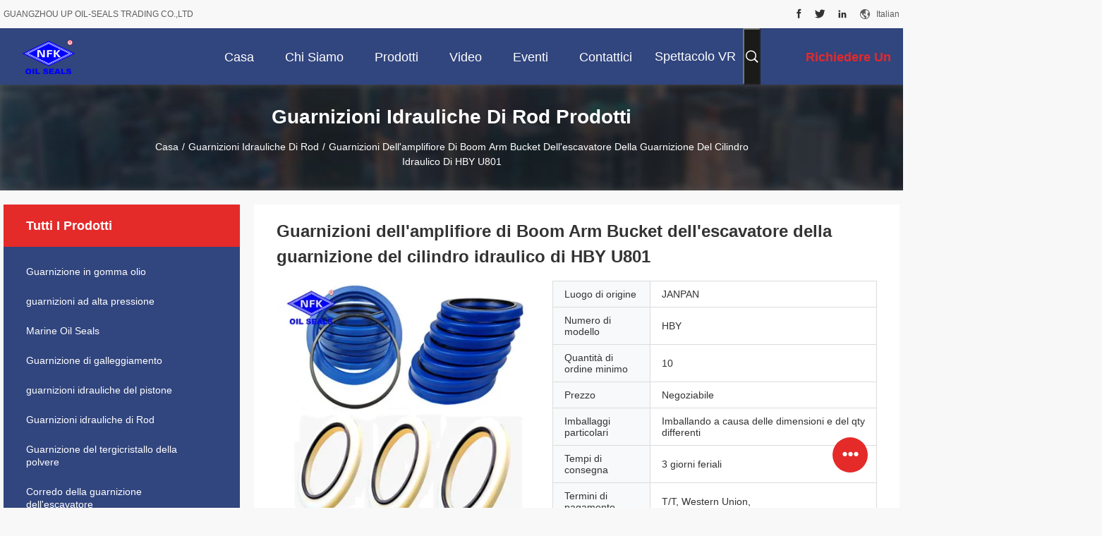

--- FILE ---
content_type: text/html
request_url: https://italian.rubberoilseal.com/sale-35286592-hby-u801-hydraulic-cylinder-seal-excavator-boom-arm-bucket-buffer-seals.html
body_size: 39421
content:

<!DOCTYPE html>
<html lang="it">
<head>
	<meta charset="utf-8">
	<meta http-equiv="X-UA-Compatible" content="IE=edge">
	<meta name="viewport" content="width=device-width, initial-scale=1.0, maximum-scale=1.0, user-scalable=no">
    <title>Guarnizioni dell'amplifiore di Boom Arm Bucket dell'escavatore della guarnizione del cilindro idraulico di HBY U801</title>
    <meta name="keywords" content="Guarnizione del cilindro idraulico U801, Escavatore Hydraulic Cylinder Seal, Guarnizioni idrauliche di Rod" />
    <meta name="description" content="alta qualità Guarnizioni dell'amplifiore di Boom Arm Bucket dell'escavatore della guarnizione del cilindro idraulico di HBY U801 Dalla Cina, Il principale mercato dei prodotti in Cina Guarnizione del cilindro idraulico U801 Prodotto,  Escavatore Hydraulic Cylinder Seal fabbriche,  Escavatore Hydraulic Cylinder Seal prodotti." />
    <link rel='preload'
					  href=/photo/rubberoilseal/sitetpl/style/common.css?ver=1742279342 as='style'><link type='text/css' rel='stylesheet'
					  href=/photo/rubberoilseal/sitetpl/style/common.css?ver=1742279342 media='all'><meta name="p:domain_verify" content="913932dfa40809fefa6de901069334ab"/><meta property="og:title" content="Guarnizioni dell'amplifiore di Boom Arm Bucket dell'escavatore della guarnizione del cilindro idraulico di HBY U801" />
<meta property="og:description" content="alta qualità Guarnizioni dell'amplifiore di Boom Arm Bucket dell'escavatore della guarnizione del cilindro idraulico di HBY U801 Dalla Cina, Il principale mercato dei prodotti in Cina Guarnizione del cilindro idraulico U801 Prodotto,  Escavatore Hydraulic Cylinder Seal fabbriche,  Escavatore Hydraulic Cylinder Seal prodotti." />
<meta property="og:type" content="product" />
<meta property="og:availability" content="instock" />
<meta property="og:site_name" content="GUANGZHOU UP OIL-SEALS TRADING CO.,LTD" />
<meta property="og:url" content="https://italian.rubberoilseal.com/sale-35286592-hby-u801-hydraulic-cylinder-seal-excavator-boom-arm-bucket-buffer-seals.html" />
<meta property="og:image" content="https://italian.rubberoilseal.com/photo/ps137813375-hby_u801_hydraulic_cylinder_seal_excavator_boom_arm_bucket_buffer_seals.jpg" />
<link rel="canonical" href="https://italian.rubberoilseal.com/sale-35286592-hby-u801-hydraulic-cylinder-seal-excavator-boom-arm-bucket-buffer-seals.html" />
<link rel="alternate" href="https://m.italian.rubberoilseal.com/sale-35286592-hby-u801-hydraulic-cylinder-seal-excavator-boom-arm-bucket-buffer-seals.html" media="only screen and (max-width: 640px)" />
<link rel="stylesheet" type="text/css" href="/js/guidefirstcommon.css" />
<style type="text/css">
/*<![CDATA[*/
.consent__cookie {position: fixed;top: 0;left: 0;width: 100%;height: 0%;z-index: 100000;}.consent__cookie_bg {position: fixed;top: 0;left: 0;width: 100%;height: 100%;background: #000;opacity: .6;display: none }.consent__cookie_rel {position: fixed;bottom:0;left: 0;width: 100%;background: #fff;display: -webkit-box;display: -ms-flexbox;display: flex;flex-wrap: wrap;padding: 24px 80px;-webkit-box-sizing: border-box;box-sizing: border-box;-webkit-box-pack: justify;-ms-flex-pack: justify;justify-content: space-between;-webkit-transition: all ease-in-out .3s;transition: all ease-in-out .3s }.consent__close {position: absolute;top: 20px;right: 20px;cursor: pointer }.consent__close svg {fill: #777 }.consent__close:hover svg {fill: #000 }.consent__cookie_box {flex: 1;word-break: break-word;}.consent__warm {color: #777;font-size: 16px;margin-bottom: 12px;line-height: 19px }.consent__title {color: #333;font-size: 20px;font-weight: 600;margin-bottom: 12px;line-height: 23px }.consent__itxt {color: #333;font-size: 14px;margin-bottom: 12px;display: -webkit-box;display: -ms-flexbox;display: flex;-webkit-box-align: center;-ms-flex-align: center;align-items: center }.consent__itxt i {display: -webkit-inline-box;display: -ms-inline-flexbox;display: inline-flex;width: 28px;height: 28px;border-radius: 50%;background: #e0f9e9;margin-right: 8px;-webkit-box-align: center;-ms-flex-align: center;align-items: center;-webkit-box-pack: center;-ms-flex-pack: center;justify-content: center }.consent__itxt svg {fill: #3ca860 }.consent__txt {color: #a6a6a6;font-size: 14px;margin-bottom: 8px;line-height: 17px }.consent__btns {display: -webkit-box;display: -ms-flexbox;display: flex;-webkit-box-orient: vertical;-webkit-box-direction: normal;-ms-flex-direction: column;flex-direction: column;-webkit-box-pack: center;-ms-flex-pack: center;justify-content: center;flex-shrink: 0;}.consent__btn {width: 280px;height: 40px;line-height: 40px;text-align: center;background: #3ca860;color: #fff;border-radius: 4px;margin: 8px 0;-webkit-box-sizing: border-box;box-sizing: border-box;cursor: pointer;font-size:14px}.consent__btn:hover {background: #00823b }.consent__btn.empty {color: #3ca860;border: 1px solid #3ca860;background: #fff }.consent__btn.empty:hover {background: #3ca860;color: #fff }.open .consent__cookie_bg {display: block }.open .consent__cookie_rel {bottom: 0 }@media (max-width: 760px) {.consent__btns {width: 100%;align-items: center;}.consent__cookie_rel {padding: 20px 24px }}.consent__cookie.open {display: block;}.consent__cookie {display: none;}
/*]]>*/
</style>
<style type="text/css">
/*<![CDATA[*/
@media only screen and (max-width:640px){.contact_now_dialog .content-wrap .desc{background-image:url(/images/cta_images/bg_s.png) !important}}.contact_now_dialog .content-wrap .content-wrap_header .cta-close{background-image:url(/images/cta_images/sprite.png) !important}.contact_now_dialog .content-wrap .desc{background-image:url(/images/cta_images/bg_l.png) !important}.contact_now_dialog .content-wrap .cta-btn i{background-image:url(/images/cta_images/sprite.png) !important}.contact_now_dialog .content-wrap .head-tip img{content:url(/images/cta_images/cta_contact_now.png) !important}.cusim{background-image:url(/images/imicon/im.svg) !important}.cuswa{background-image:url(/images/imicon/wa.png) !important}.cusall{background-image:url(/images/imicon/allchat.svg) !important}
/*]]>*/
</style>
<script type="text/javascript" src="/js/guidefirstcommon.js"></script>
<script type="text/javascript">
/*<![CDATA[*/
window.isvideotpl = 2;window.detailurl = '';
var colorUrl = '';var isShowGuide = 2;var showGuideColor = 0;var im_appid = 10003;var im_msg="Good day, what product are you looking for?";

var cta_cid = 26832;var use_defaulProductInfo = 1;var cta_pid = 35286592;var test_company = 0;var webim_domain = '';var company_type = 0;var cta_equipment = 'pc'; var setcookie = 'setwebimCookie(65896,35286592,0)'; var whatsapplink = "https://wa.me/8613924029131?text=Hi%2C+I%27m+interested+in+Guarnizioni+dell%27amplifiore+di+Boom+Arm+Bucket+dell%27escavatore+della+guarnizione+del+cilindro+idraulico+di+HBY+U801."; function insertMeta(){var str = '<meta name="mobile-web-app-capable" content="yes" /><meta name="viewport" content="width=device-width, initial-scale=1.0" />';document.head.insertAdjacentHTML('beforeend',str);} var element = document.querySelector('a.footer_webim_a[href="/webim/webim_tab.html"]');if (element) {element.parentNode.removeChild(element);}

var colorUrl = '';
var aisearch = 0;
var selfUrl = '';
window.playerReportUrl='/vod/view_count/report';
var query_string = ["Products","Detail"];
var g_tp = '';
var customtplcolor = 99704;
var str_chat = 'Chiacchierata';
				var str_call_now = 'Chiama ora.';
var str_chat_now = 'chatta adesso';
var str_contact1 = 'Ottenga il migliore prezzo';var str_chat_lang='italian';var str_contact2 = 'Ottieni il prezzo';var str_contact2 = 'migliore prezzo';var str_contact = 'Contatto';
window.predomainsub = "";
/*]]>*/
</script>
</head>
<body>
<img src="/logo.gif" style="display:none" alt="logo"/>
<a style="display: none!important;" title="GUANGZHOU UP OIL-SEALS TRADING CO.,LTD" class="float-inquiry" href="/contactnow.html" onclick='setinquiryCookie("{\"showproduct\":1,\"pid\":\"35286592\",\"name\":\"Guarnizioni dell&#039;amplifiore di Boom Arm Bucket dell&#039;escavatore della guarnizione del cilindro idraulico di HBY U801\",\"source_url\":\"\\/sale-35286592-hby-u801-hydraulic-cylinder-seal-excavator-boom-arm-bucket-buffer-seals.html\",\"picurl\":\"\\/photo\\/pd137813375-hby_u801_hydraulic_cylinder_seal_excavator_boom_arm_bucket_buffer_seals.jpg\",\"propertyDetail\":[[\"Nome di prodotto:\",\"Guarnizione dell&#039;amplifiore\"],[\"Type&amp;Size:\",\"HBY\"],[\"Pressione:\",\"70Mp\"],[\"Luogo di origine\",\"JANPAN\"]],\"company_name\":null,\"picurl_c\":\"\\/photo\\/pc137813375-hby_u801_hydraulic_cylinder_seal_excavator_boom_arm_bucket_buffer_seals.jpg\",\"price\":\"Negoziabile\",\"username\":\"DENG WENXING\",\"viewTime\":\"Ultimo Login : 9 orario 08 minuti fa\",\"subject\":\"Vi prego di inviarmi maggiori informazioni sul vostro Guarnizioni dell&#039;amplifiore di Boom Arm Bucket dell&#039;escavatore della guarnizione del cilindro idraulico di HBY U801\",\"countrycode\":\"\"}");'></a>
<script>
var originProductInfo = '';
var originProductInfo = {"showproduct":1,"pid":"35286592","name":"Guarnizioni dell&#039;amplifiore di Boom Arm Bucket dell&#039;escavatore della guarnizione del cilindro idraulico di HBY U801","source_url":"\/sale-35286592-hby-u801-hydraulic-cylinder-seal-excavator-boom-arm-bucket-buffer-seals.html","picurl":"\/photo\/pd137813375-hby_u801_hydraulic_cylinder_seal_excavator_boom_arm_bucket_buffer_seals.jpg","propertyDetail":[["Nome di prodotto:","Guarnizione dell&#039;amplifiore"],["Type&amp;Size:","HBY"],["Pressione:","70Mp"],["Luogo di origine","JANPAN"]],"company_name":null,"picurl_c":"\/photo\/pc137813375-hby_u801_hydraulic_cylinder_seal_excavator_boom_arm_bucket_buffer_seals.jpg","price":"Negoziabile","username":"DENG WENXING","viewTime":"Ultimo Login : 0 orario 08 minuti fa","subject":"Quanto per la tua Guarnizioni dell&#039;amplifiore di Boom Arm Bucket dell&#039;escavatore della guarnizione del cilindro idraulico di HBY U801","countrycode":""};
var save_url = "/contactsave.html";
var update_url = "/updateinquiry.html";
var productInfo = {};
var defaulProductInfo = {};
var myDate = new Date();
var curDate = myDate.getFullYear()+'-'+(parseInt(myDate.getMonth())+1)+'-'+myDate.getDate();
var message = '';
var default_pop = 1;
var leaveMessageDialog = document.getElementsByClassName('leave-message-dialog')[0]; // 获取弹层
var _$$ = function (dom) {
    return document.querySelectorAll(dom);
};
resInfo = originProductInfo;
resInfo['name'] = resInfo['name'] || '';
defaulProductInfo.pid = resInfo['pid'];
defaulProductInfo.productName = resInfo['name'] ?? '';
defaulProductInfo.productInfo = resInfo['propertyDetail'];
defaulProductInfo.productImg = resInfo['picurl_c'];
defaulProductInfo.subject = resInfo['subject'] ?? '';
defaulProductInfo.productImgAlt = resInfo['name'] ?? '';
var inquirypopup_tmp = 1;
var message = 'Caro,'+'\r\n'+"Sono interessato a"+' '+trim(resInfo['name'])+", potresti inviarmi maggiori dettagli come tipo, dimensioni, MOQ, materiale, ecc."+'\r\n'+"Grazie!"+'\r\n'+"Aspettando la tua risposta.";
var message_1 = 'Caro,'+'\r\n'+"Sono interessato a"+' '+trim(resInfo['name'])+", potresti inviarmi maggiori dettagli come tipo, dimensioni, MOQ, materiale, ecc."+'\r\n'+"Grazie!"+'\r\n'+"Aspettando la tua risposta.";
var message_2 = 'Ciao,'+'\r\n'+"sto cercando"+' '+trim(resInfo['name'])+", per favore inviami il prezzo, le specifiche e l'immagine."+'\r\n'+"La tua rapida risposta sarà molto apprezzata."+'\r\n'+"Non esitate a contattarmi per ulteriori informazioni."+'\r\n'+"Molte grazie.";
var message_3 = 'Ciao,'+'\r\n'+trim(resInfo['name'])+' '+"soddisfa le mie aspettative."+'\r\n'+"Per favore dammi il prezzo migliore e qualche altra informazione sul prodotto."+'\r\n'+"Non esitate a contattarmi tramite la mia posta."+'\r\n'+"Molte grazie.";

var message_4 = 'Caro,'+'\r\n'+"Qual è il prezzo FOB sul tuo"+' '+trim(resInfo['name'])+'?'+'\r\n'+"Qual è il nome del porto più vicino?"+'\r\n'+"Per favore rispondimi il prima possibile, sarebbe meglio condividere ulteriori informazioni."+'\r\n'+"Saluti!";
var message_5 = 'Ciao,'+'\r\n'+"Sono molto interessato al tuo"+' '+trim(resInfo['name'])+'.'+'\r\n'+"Inviami i dettagli del tuo prodotto."+'\r\n'+"In attesa di una tua rapida risposta."+'\r\n'+"Non esitate a contattarmi per posta."+'\r\n'+"Saluti!";

var message_6 = 'Caro,'+'\r\n'+"Forniscici informazioni sul tuo"+' '+trim(resInfo['name'])+", come tipo, dimensione, materiale e, naturalmente, il miglior prezzo."+'\r\n'+"In attesa di una tua rapida risposta."+'\r\n'+"Grazie!";
var message_7 = 'Caro,'+'\r\n'+"Puoi fornire"+' '+trim(resInfo['name'])+" per noi?"+'\r\n'+"Per prima cosa vogliamo un listino prezzi e alcuni dettagli del prodotto."+'\r\n'+"Spero di ricevere una risposta al più presto e non vedo l'ora di collaborare."+'\r\n'+"Grazie mille.";
var message_8 = 'Ciao,'+'\r\n'+"sto cercando"+' '+trim(resInfo['name'])+", per favore dammi alcune informazioni più dettagliate sul prodotto."+'\r\n'+"Attendo con ansia la vostra risposta."+'\r\n'+"Grazie!";
var message_9 = 'Ciao,'+'\r\n'+"Il tuo"+' '+trim(resInfo['name'])+" soddisfa molto bene le mie esigenze."+'\r\n'+"Inviami il prezzo, le specifiche e un modello simile andrà bene."+'\r\n'+"Sentiti libero di chattare con me."+'\r\n'+"Grazie!";
var message_10 = 'Caro,'+'\r\n'+"Voglio saperne di più sui dettagli e sulla citazione di"+' '+trim(resInfo['name'])+'.'+'\r\n'+"Non esitate a contattarmi."+'\r\n'+"Saluti!";

var r = getRandom(1,10);

defaulProductInfo.message = eval("message_"+r);
    defaulProductInfo.message = eval("message_"+r);
        var mytAjax = {

    post: function(url, data, fn) {
        var xhr = new XMLHttpRequest();
        xhr.open("POST", url, true);
        xhr.setRequestHeader("Content-Type", "application/x-www-form-urlencoded;charset=UTF-8");
        xhr.setRequestHeader("X-Requested-With", "XMLHttpRequest");
        xhr.setRequestHeader('Content-Type','text/plain;charset=UTF-8');
        xhr.onreadystatechange = function() {
            if(xhr.readyState == 4 && (xhr.status == 200 || xhr.status == 304)) {
                fn.call(this, xhr.responseText);
            }
        };
        xhr.send(data);
    },

    postform: function(url, data, fn) {
        var xhr = new XMLHttpRequest();
        xhr.open("POST", url, true);
        xhr.setRequestHeader("X-Requested-With", "XMLHttpRequest");
        xhr.onreadystatechange = function() {
            if(xhr.readyState == 4 && (xhr.status == 200 || xhr.status == 304)) {
                fn.call(this, xhr.responseText);
            }
        };
        xhr.send(data);
    }
};
/*window.onload = function(){
    leaveMessageDialog = document.getElementsByClassName('leave-message-dialog')[0];
    if (window.localStorage.recordDialogStatus=='undefined' || (window.localStorage.recordDialogStatus!='undefined' && window.localStorage.recordDialogStatus != curDate)) {
        setTimeout(function(){
            if(parseInt(inquirypopup_tmp%10) == 1){
                creatDialog(defaulProductInfo, 1);
            }
        }, 6000);
    }
};*/
function trim(str)
{
    str = str.replace(/(^\s*)/g,"");
    return str.replace(/(\s*$)/g,"");
};
function getRandom(m,n){
    var num = Math.floor(Math.random()*(m - n) + n);
    return num;
};
function strBtn(param) {

    var starattextarea = document.getElementById("textareamessage").value.length;
    var email = document.getElementById("startEmail").value;

    var default_tip = document.querySelectorAll(".watermark_container").length;
    if (20 < starattextarea && starattextarea < 3000) {
        if(default_tip>0){
            document.getElementById("textareamessage1").parentNode.parentNode.nextElementSibling.style.display = "none";
        }else{
            document.getElementById("textareamessage1").parentNode.nextElementSibling.style.display = "none";
        }

    } else {
        if(default_tip>0){
            document.getElementById("textareamessage1").parentNode.parentNode.nextElementSibling.style.display = "block";
        }else{
            document.getElementById("textareamessage1").parentNode.nextElementSibling.style.display = "block";
        }

        return;
    }

    // var re = /^([a-zA-Z0-9_-])+@([a-zA-Z0-9_-])+\.([a-zA-Z0-9_-])+/i;/*邮箱不区分大小写*/
    var re = /^[a-zA-Z0-9][\w-]*(\.?[\w-]+)*@[a-zA-Z0-9-]+(\.[a-zA-Z0-9]+)+$/i;
    if (!re.test(email)) {
        document.getElementById("startEmail").nextElementSibling.style.display = "block";
        return;
    } else {
        document.getElementById("startEmail").nextElementSibling.style.display = "none";
    }

    var subject = document.getElementById("pop_subject").value;
    var pid = document.getElementById("pop_pid").value;
    var message = document.getElementById("textareamessage").value;
    var sender_email = document.getElementById("startEmail").value;
    var tel = '';
    if (document.getElementById("tel0") != undefined && document.getElementById("tel0") != '')
        tel = document.getElementById("tel0").value;
    var form_serialize = '&tel='+tel;

    form_serialize = form_serialize.replace(/\+/g, "%2B");
    mytAjax.post(save_url,"pid="+pid+"&subject="+subject+"&email="+sender_email+"&message="+(message)+form_serialize,function(res){
        var mes = JSON.parse(res);
        if(mes.status == 200){
            var iid = mes.iid;
            document.getElementById("pop_iid").value = iid;
            document.getElementById("pop_uuid").value = mes.uuid;

            if(typeof gtag_report_conversion === "function"){
                gtag_report_conversion();//执行统计js代码
            }
            if(typeof fbq === "function"){
                fbq('track','Purchase');//执行统计js代码
            }
        }
    });
    for (var index = 0; index < document.querySelectorAll(".dialog-content-pql").length; index++) {
        document.querySelectorAll(".dialog-content-pql")[index].style.display = "none";
    };
    $('#idphonepql').val(tel);
    document.getElementById("dialog-content-pql-id").style.display = "block";
    ;
};
function twoBtnOk(param) {

    var selectgender = document.getElementById("Mr").innerHTML;
    var iid = document.getElementById("pop_iid").value;
    var sendername = document.getElementById("idnamepql").value;
    var senderphone = document.getElementById("idphonepql").value;
    var sendercname = document.getElementById("idcompanypql").value;
    var uuid = document.getElementById("pop_uuid").value;
    var gender = 2;
    if(selectgender == 'Mr.') gender = 0;
    if(selectgender == 'Mrs.') gender = 1;
    var pid = document.getElementById("pop_pid").value;
    var form_serialize = '';

        form_serialize = form_serialize.replace(/\+/g, "%2B");

    mytAjax.post(update_url,"iid="+iid+"&gender="+gender+"&uuid="+uuid+"&name="+(sendername)+"&tel="+(senderphone)+"&company="+(sendercname)+form_serialize,function(res){});

    for (var index = 0; index < document.querySelectorAll(".dialog-content-pql").length; index++) {
        document.querySelectorAll(".dialog-content-pql")[index].style.display = "none";
    };
    document.getElementById("dialog-content-pql-ok").style.display = "block";

};
function toCheckMust(name) {
    $('#'+name+'error').hide();
}
function handClidk(param) {
    var starattextarea = document.getElementById("textareamessage1").value.length;
    var email = document.getElementById("startEmail1").value;
    var default_tip = document.querySelectorAll(".watermark_container").length;
    if (20 < starattextarea && starattextarea < 3000) {
        if(default_tip>0){
            document.getElementById("textareamessage1").parentNode.parentNode.nextElementSibling.style.display = "none";
        }else{
            document.getElementById("textareamessage1").parentNode.nextElementSibling.style.display = "none";
        }

    } else {
        if(default_tip>0){
            document.getElementById("textareamessage1").parentNode.parentNode.nextElementSibling.style.display = "block";
        }else{
            document.getElementById("textareamessage1").parentNode.nextElementSibling.style.display = "block";
        }

        return;
    }

    // var re = /^([a-zA-Z0-9_-])+@([a-zA-Z0-9_-])+\.([a-zA-Z0-9_-])+/i;
    var re = /^[a-zA-Z0-9][\w-]*(\.?[\w-]+)*@[a-zA-Z0-9-]+(\.[a-zA-Z0-9]+)+$/i;
    if (!re.test(email)) {
        document.getElementById("startEmail1").nextElementSibling.style.display = "block";
        return;
    } else {
        document.getElementById("startEmail1").nextElementSibling.style.display = "none";
    }

    var subject = document.getElementById("pop_subject").value;
    var pid = document.getElementById("pop_pid").value;
    var message = document.getElementById("textareamessage1").value;
    var sender_email = document.getElementById("startEmail1").value;
    var form_serialize = tel = '';
    if (document.getElementById("tel1") != undefined && document.getElementById("tel1") != '')
        tel = document.getElementById("tel1").value;
        mytAjax.post(save_url,"email="+sender_email+"&tel="+tel+"&pid="+pid+"&message="+message+"&subject="+subject+form_serialize,function(res){

        var mes = JSON.parse(res);
        if(mes.status == 200){
            var iid = mes.iid;
            document.getElementById("pop_iid").value = iid;
            document.getElementById("pop_uuid").value = mes.uuid;
            if(typeof gtag_report_conversion === "function"){
                gtag_report_conversion();//执行统计js代码
            }
        }

    });
    for (var index = 0; index < document.querySelectorAll(".dialog-content-pql").length; index++) {
        document.querySelectorAll(".dialog-content-pql")[index].style.display = "none";
    };
    $('#idphonepql').val(tel);
    document.getElementById("dialog-content-pql-id").style.display = "block";

};
window.addEventListener('load', function () {
    $('.checkbox-wrap label').each(function(){
        if($(this).find('input').prop('checked')){
            $(this).addClass('on')
        }else {
            $(this).removeClass('on')
        }
    })
    $(document).on('click', '.checkbox-wrap label' , function(ev){
        if (ev.target.tagName.toUpperCase() != 'INPUT') {
            $(this).toggleClass('on')
        }
    })
})

function hand_video(pdata) {
    data = JSON.parse(pdata);
    productInfo.productName = data.productName;
    productInfo.productInfo = data.productInfo;
    productInfo.productImg = data.productImg;
    productInfo.subject = data.subject;

    var message = 'Caro,'+'\r\n'+"Sono interessato a"+' '+trim(data.productName)+", potresti inviarmi maggiori dettagli come tipo, dimensione, quantità, materiale, ecc."+'\r\n'+"Grazie!"+'\r\n'+"Aspettando la tua risposta.";

    var message = 'Caro,'+'\r\n'+"Sono interessato a"+' '+trim(data.productName)+", potresti inviarmi maggiori dettagli come tipo, dimensioni, MOQ, materiale, ecc."+'\r\n'+"Grazie!"+'\r\n'+"Aspettando la tua risposta.";
    var message_1 = 'Caro,'+'\r\n'+"Sono interessato a"+' '+trim(data.productName)+", potresti inviarmi maggiori dettagli come tipo, dimensioni, MOQ, materiale, ecc."+'\r\n'+"Grazie!"+'\r\n'+"Aspettando la tua risposta.";
    var message_2 = 'Ciao,'+'\r\n'+"sto cercando"+' '+trim(data.productName)+", per favore inviami il prezzo, le specifiche e l'immagine."+'\r\n'+"La tua rapida risposta sarà molto apprezzata."+'\r\n'+"Non esitate a contattarmi per ulteriori informazioni."+'\r\n'+"Molte grazie.";
    var message_3 = 'Ciao,'+'\r\n'+trim(data.productName)+' '+"soddisfa le mie aspettative."+'\r\n'+"Per favore dammi il prezzo migliore e qualche altra informazione sul prodotto."+'\r\n'+"Non esitate a contattarmi tramite la mia posta."+'\r\n'+"Molte grazie.";

    var message_4 = 'Caro,'+'\r\n'+"Qual è il prezzo FOB sul tuo"+' '+trim(data.productName)+'?'+'\r\n'+"Qual è il nome del porto più vicino?"+'\r\n'+"Per favore rispondimi il prima possibile, sarebbe meglio condividere ulteriori informazioni."+'\r\n'+"Saluti!";
    var message_5 = 'Ciao,'+'\r\n'+"Sono molto interessato al tuo"+' '+trim(data.productName)+'.'+'\r\n'+"Inviami i dettagli del tuo prodotto."+'\r\n'+"In attesa di una tua rapida risposta."+'\r\n'+"Non esitate a contattarmi per posta."+'\r\n'+"Saluti!";

    var message_6 = 'Caro,'+'\r\n'+"Forniscici informazioni sul tuo"+' '+trim(data.productName)+", come tipo, dimensione, materiale e, naturalmente, il miglior prezzo."+'\r\n'+"In attesa di una tua rapida risposta."+'\r\n'+"Grazie!";
    var message_7 = 'Caro,'+'\r\n'+"Puoi fornire"+' '+trim(data.productName)+" per noi?"+'\r\n'+"Per prima cosa vogliamo un listino prezzi e alcuni dettagli del prodotto."+'\r\n'+"Spero di ricevere una risposta al più presto e non vedo l'ora di collaborare."+'\r\n'+"Grazie mille.";
    var message_8 = 'Ciao,'+'\r\n'+"sto cercando"+' '+trim(data.productName)+", per favore dammi alcune informazioni più dettagliate sul prodotto."+'\r\n'+"Attendo con ansia la vostra risposta."+'\r\n'+"Grazie!";
    var message_9 = 'Ciao,'+'\r\n'+"Il tuo"+' '+trim(data.productName)+" soddisfa molto bene le mie esigenze."+'\r\n'+"Inviami il prezzo, le specifiche e un modello simile andrà bene."+'\r\n'+"Sentiti libero di chattare con me."+'\r\n'+"Grazie!";
    var message_10 = 'Caro,'+'\r\n'+"Voglio saperne di più sui dettagli e sulla citazione di"+' '+trim(data.productName)+'.'+'\r\n'+"Non esitate a contattarmi."+'\r\n'+"Saluti!";

    var r = getRandom(1,10);

    productInfo.message = eval("message_"+r);
            if(parseInt(inquirypopup_tmp/10) == 1){
        productInfo.message = "";
    }
    productInfo.pid = data.pid;
    creatDialog(productInfo, 2);
};

function handDialog(pdata) {
    data = JSON.parse(pdata);
    productInfo.productName = data.productName;
    productInfo.productInfo = data.productInfo;
    productInfo.productImg = data.productImg;
    productInfo.subject = data.subject;

    var message = 'Caro,'+'\r\n'+"Sono interessato a"+' '+trim(data.productName)+", potresti inviarmi maggiori dettagli come tipo, dimensione, quantità, materiale, ecc."+'\r\n'+"Grazie!"+'\r\n'+"Aspettando la tua risposta.";

    var message = 'Caro,'+'\r\n'+"Sono interessato a"+' '+trim(data.productName)+", potresti inviarmi maggiori dettagli come tipo, dimensioni, MOQ, materiale, ecc."+'\r\n'+"Grazie!"+'\r\n'+"Aspettando la tua risposta.";
    var message_1 = 'Caro,'+'\r\n'+"Sono interessato a"+' '+trim(data.productName)+", potresti inviarmi maggiori dettagli come tipo, dimensioni, MOQ, materiale, ecc."+'\r\n'+"Grazie!"+'\r\n'+"Aspettando la tua risposta.";
    var message_2 = 'Ciao,'+'\r\n'+"sto cercando"+' '+trim(data.productName)+", per favore inviami il prezzo, le specifiche e l'immagine."+'\r\n'+"La tua rapida risposta sarà molto apprezzata."+'\r\n'+"Non esitate a contattarmi per ulteriori informazioni."+'\r\n'+"Molte grazie.";
    var message_3 = 'Ciao,'+'\r\n'+trim(data.productName)+' '+"soddisfa le mie aspettative."+'\r\n'+"Per favore dammi il prezzo migliore e qualche altra informazione sul prodotto."+'\r\n'+"Non esitate a contattarmi tramite la mia posta."+'\r\n'+"Molte grazie.";

    var message_4 = 'Caro,'+'\r\n'+"Qual è il prezzo FOB sul tuo"+' '+trim(data.productName)+'?'+'\r\n'+"Qual è il nome del porto più vicino?"+'\r\n'+"Per favore rispondimi il prima possibile, sarebbe meglio condividere ulteriori informazioni."+'\r\n'+"Saluti!";
    var message_5 = 'Ciao,'+'\r\n'+"Sono molto interessato al tuo"+' '+trim(data.productName)+'.'+'\r\n'+"Inviami i dettagli del tuo prodotto."+'\r\n'+"In attesa di una tua rapida risposta."+'\r\n'+"Non esitate a contattarmi per posta."+'\r\n'+"Saluti!";

    var message_6 = 'Caro,'+'\r\n'+"Forniscici informazioni sul tuo"+' '+trim(data.productName)+", come tipo, dimensione, materiale e, naturalmente, il miglior prezzo."+'\r\n'+"In attesa di una tua rapida risposta."+'\r\n'+"Grazie!";
    var message_7 = 'Caro,'+'\r\n'+"Puoi fornire"+' '+trim(data.productName)+" per noi?"+'\r\n'+"Per prima cosa vogliamo un listino prezzi e alcuni dettagli del prodotto."+'\r\n'+"Spero di ricevere una risposta al più presto e non vedo l'ora di collaborare."+'\r\n'+"Grazie mille.";
    var message_8 = 'Ciao,'+'\r\n'+"sto cercando"+' '+trim(data.productName)+", per favore dammi alcune informazioni più dettagliate sul prodotto."+'\r\n'+"Attendo con ansia la vostra risposta."+'\r\n'+"Grazie!";
    var message_9 = 'Ciao,'+'\r\n'+"Il tuo"+' '+trim(data.productName)+" soddisfa molto bene le mie esigenze."+'\r\n'+"Inviami il prezzo, le specifiche e un modello simile andrà bene."+'\r\n'+"Sentiti libero di chattare con me."+'\r\n'+"Grazie!";
    var message_10 = 'Caro,'+'\r\n'+"Voglio saperne di più sui dettagli e sulla citazione di"+' '+trim(data.productName)+'.'+'\r\n'+"Non esitate a contattarmi."+'\r\n'+"Saluti!";

    var r = getRandom(1,10);
    productInfo.message = eval("message_"+r);
            if(parseInt(inquirypopup_tmp/10) == 1){
        productInfo.message = "";
    }
    productInfo.pid = data.pid;
    creatDialog(productInfo, 2);
};

function closepql(param) {

    leaveMessageDialog.style.display = 'none';
};

function closepql2(param) {

    for (var index = 0; index < document.querySelectorAll(".dialog-content-pql").length; index++) {
        document.querySelectorAll(".dialog-content-pql")[index].style.display = "none";
    };
    document.getElementById("dialog-content-pql-ok").style.display = "block";
};

function decodeHtmlEntities(str) {
    var tempElement = document.createElement('div');
    tempElement.innerHTML = str;
    return tempElement.textContent || tempElement.innerText || '';
}

function initProduct(productInfo,type){

    productInfo.productName = decodeHtmlEntities(productInfo.productName);
    productInfo.message = decodeHtmlEntities(productInfo.message);

    leaveMessageDialog = document.getElementsByClassName('leave-message-dialog')[0];
    leaveMessageDialog.style.display = "block";
    if(type == 3){
        var popinquiryemail = document.getElementById("popinquiryemail").value;
        _$$("#startEmail1")[0].value = popinquiryemail;
    }else{
        _$$("#startEmail1")[0].value = "";
    }
    _$$("#startEmail")[0].value = "";
    _$$("#idnamepql")[0].value = "";
    _$$("#idphonepql")[0].value = "";
    _$$("#idcompanypql")[0].value = "";

    _$$("#pop_pid")[0].value = productInfo.pid;
    _$$("#pop_subject")[0].value = productInfo.subject;
    
    if(parseInt(inquirypopup_tmp/10) == 1){
        productInfo.message = "";
    }

    _$$("#textareamessage1")[0].value = productInfo.message;
    _$$("#textareamessage")[0].value = productInfo.message;

    _$$("#dialog-content-pql-id .titlep")[0].innerHTML = productInfo.productName;
    _$$("#dialog-content-pql-id img")[0].setAttribute("src", productInfo.productImg);
    _$$("#dialog-content-pql-id img")[0].setAttribute("alt", productInfo.productImgAlt);

    _$$("#dialog-content-pql-id-hand img")[0].setAttribute("src", productInfo.productImg);
    _$$("#dialog-content-pql-id-hand img")[0].setAttribute("alt", productInfo.productImgAlt);
    _$$("#dialog-content-pql-id-hand .titlep")[0].innerHTML = productInfo.productName;

    if (productInfo.productInfo.length > 0) {
        var ul2, ul;
        ul = document.createElement("ul");
        for (var index = 0; index < productInfo.productInfo.length; index++) {
            var el = productInfo.productInfo[index];
            var li = document.createElement("li");
            var span1 = document.createElement("span");
            span1.innerHTML = el[0] + ":";
            var span2 = document.createElement("span");
            span2.innerHTML = el[1];
            li.appendChild(span1);
            li.appendChild(span2);
            ul.appendChild(li);

        }
        ul2 = ul.cloneNode(true);
        if (type === 1) {
            _$$("#dialog-content-pql-id .left")[0].replaceChild(ul, _$$("#dialog-content-pql-id .left ul")[0]);
        } else {
            _$$("#dialog-content-pql-id-hand .left")[0].replaceChild(ul2, _$$("#dialog-content-pql-id-hand .left ul")[0]);
            _$$("#dialog-content-pql-id .left")[0].replaceChild(ul, _$$("#dialog-content-pql-id .left ul")[0]);
        }
    };
    for (var index = 0; index < _$$("#dialog-content-pql-id .right ul li").length; index++) {
        _$$("#dialog-content-pql-id .right ul li")[index].addEventListener("click", function (params) {
            _$$("#dialog-content-pql-id .right #Mr")[0].innerHTML = this.innerHTML
        }, false)

    };

};
function closeInquiryCreateDialog() {
    document.getElementById("xuanpan_dialog_box_pql").style.display = "none";
};
function showInquiryCreateDialog() {
    document.getElementById("xuanpan_dialog_box_pql").style.display = "block";
};
function submitPopInquiry(){
    var message = document.getElementById("inquiry_message").value;
    var email = document.getElementById("inquiry_email").value;
    var subject = defaulProductInfo.subject;
    var pid = defaulProductInfo.pid;
    if (email === undefined) {
        showInquiryCreateDialog();
        document.getElementById("inquiry_email").style.border = "1px solid red";
        return false;
    };
    if (message === undefined) {
        showInquiryCreateDialog();
        document.getElementById("inquiry_message").style.border = "1px solid red";
        return false;
    };
    if (email.search(/^\w+((-\w+)|(\.\w+))*\@[A-Za-z0-9]+((\.|-)[A-Za-z0-9]+)*\.[A-Za-z0-9]+$/) == -1) {
        document.getElementById("inquiry_email").style.border= "1px solid red";
        showInquiryCreateDialog();
        return false;
    } else {
        document.getElementById("inquiry_email").style.border= "";
    };
    if (message.length < 20 || message.length >3000) {
        showInquiryCreateDialog();
        document.getElementById("inquiry_message").style.border = "1px solid red";
        return false;
    } else {
        document.getElementById("inquiry_message").style.border = "";
    };
    var tel = '';
    if (document.getElementById("tel") != undefined && document.getElementById("tel") != '')
        tel = document.getElementById("tel").value;

    mytAjax.post(save_url,"pid="+pid+"&subject="+subject+"&email="+email+"&message="+(message)+'&tel='+tel,function(res){
        var mes = JSON.parse(res);
        if(mes.status == 200){
            var iid = mes.iid;
            document.getElementById("pop_iid").value = iid;
            document.getElementById("pop_uuid").value = mes.uuid;

        }
    });
    initProduct(defaulProductInfo);
    for (var index = 0; index < document.querySelectorAll(".dialog-content-pql").length; index++) {
        document.querySelectorAll(".dialog-content-pql")[index].style.display = "none";
    };
    $('#idphonepql').val(tel);
    document.getElementById("dialog-content-pql-id").style.display = "block";

};

//带附件上传
function submitPopInquiryfile(email_id,message_id,check_sort,name_id,phone_id,company_id,attachments){

    if(typeof(check_sort) == 'undefined'){
        check_sort = 0;
    }
    var message = document.getElementById(message_id).value;
    var email = document.getElementById(email_id).value;
    var attachments = document.getElementById(attachments).value;
    if(typeof(name_id) !== 'undefined' && name_id != ""){
        var name  = document.getElementById(name_id).value;
    }
    if(typeof(phone_id) !== 'undefined' && phone_id != ""){
        var phone = document.getElementById(phone_id).value;
    }
    if(typeof(company_id) !== 'undefined' && company_id != ""){
        var company = document.getElementById(company_id).value;
    }
    var subject = defaulProductInfo.subject;
    var pid = defaulProductInfo.pid;

    if(check_sort == 0){
        if (email === undefined) {
            showInquiryCreateDialog();
            document.getElementById(email_id).style.border = "1px solid red";
            return false;
        };
        if (message === undefined) {
            showInquiryCreateDialog();
            document.getElementById(message_id).style.border = "1px solid red";
            return false;
        };

        if (email.search(/^\w+((-\w+)|(\.\w+))*\@[A-Za-z0-9]+((\.|-)[A-Za-z0-9]+)*\.[A-Za-z0-9]+$/) == -1) {
            document.getElementById(email_id).style.border= "1px solid red";
            showInquiryCreateDialog();
            return false;
        } else {
            document.getElementById(email_id).style.border= "";
        };
        if (message.length < 20 || message.length >3000) {
            showInquiryCreateDialog();
            document.getElementById(message_id).style.border = "1px solid red";
            return false;
        } else {
            document.getElementById(message_id).style.border = "";
        };
    }else{

        if (message === undefined) {
            showInquiryCreateDialog();
            document.getElementById(message_id).style.border = "1px solid red";
            return false;
        };

        if (email === undefined) {
            showInquiryCreateDialog();
            document.getElementById(email_id).style.border = "1px solid red";
            return false;
        };

        if (message.length < 20 || message.length >3000) {
            showInquiryCreateDialog();
            document.getElementById(message_id).style.border = "1px solid red";
            return false;
        } else {
            document.getElementById(message_id).style.border = "";
        };

        if (email.search(/^\w+((-\w+)|(\.\w+))*\@[A-Za-z0-9]+((\.|-)[A-Za-z0-9]+)*\.[A-Za-z0-9]+$/) == -1) {
            document.getElementById(email_id).style.border= "1px solid red";
            showInquiryCreateDialog();
            return false;
        } else {
            document.getElementById(email_id).style.border= "";
        };

    };

    mytAjax.post(save_url,"pid="+pid+"&subject="+subject+"&email="+email+"&message="+message+"&company="+company+"&attachments="+attachments,function(res){
        var mes = JSON.parse(res);
        if(mes.status == 200){
            var iid = mes.iid;
            document.getElementById("pop_iid").value = iid;
            document.getElementById("pop_uuid").value = mes.uuid;

            if(typeof gtag_report_conversion === "function"){
                gtag_report_conversion();//执行统计js代码
            }
            if(typeof fbq === "function"){
                fbq('track','Purchase');//执行统计js代码
            }
        }
    });
    initProduct(defaulProductInfo);

    if(name !== undefined && name != ""){
        _$$("#idnamepql")[0].value = name;
    }

    if(phone !== undefined && phone != ""){
        _$$("#idphonepql")[0].value = phone;
    }

    if(company !== undefined && company != ""){
        _$$("#idcompanypql")[0].value = company;
    }

    for (var index = 0; index < document.querySelectorAll(".dialog-content-pql").length; index++) {
        document.querySelectorAll(".dialog-content-pql")[index].style.display = "none";
    };
    document.getElementById("dialog-content-pql-id").style.display = "block";

};
function submitPopInquiryByParam(email_id,message_id,check_sort,name_id,phone_id,company_id){

    if(typeof(check_sort) == 'undefined'){
        check_sort = 0;
    }

    var senderphone = '';
    var message = document.getElementById(message_id).value;
    var email = document.getElementById(email_id).value;
    if(typeof(name_id) !== 'undefined' && name_id != ""){
        var name  = document.getElementById(name_id).value;
    }
    if(typeof(phone_id) !== 'undefined' && phone_id != ""){
        var phone = document.getElementById(phone_id).value;
        senderphone = phone;
    }
    if(typeof(company_id) !== 'undefined' && company_id != ""){
        var company = document.getElementById(company_id).value;
    }
    var subject = defaulProductInfo.subject;
    var pid = defaulProductInfo.pid;

    if(check_sort == 0){
        if (email === undefined) {
            showInquiryCreateDialog();
            document.getElementById(email_id).style.border = "1px solid red";
            return false;
        };
        if (message === undefined) {
            showInquiryCreateDialog();
            document.getElementById(message_id).style.border = "1px solid red";
            return false;
        };

        if (email.search(/^\w+((-\w+)|(\.\w+))*\@[A-Za-z0-9]+((\.|-)[A-Za-z0-9]+)*\.[A-Za-z0-9]+$/) == -1) {
            document.getElementById(email_id).style.border= "1px solid red";
            showInquiryCreateDialog();
            return false;
        } else {
            document.getElementById(email_id).style.border= "";
        };
        if (message.length < 20 || message.length >3000) {
            showInquiryCreateDialog();
            document.getElementById(message_id).style.border = "1px solid red";
            return false;
        } else {
            document.getElementById(message_id).style.border = "";
        };
    }else{

        if (message === undefined) {
            showInquiryCreateDialog();
            document.getElementById(message_id).style.border = "1px solid red";
            return false;
        };

        if (email === undefined) {
            showInquiryCreateDialog();
            document.getElementById(email_id).style.border = "1px solid red";
            return false;
        };

        if (message.length < 20 || message.length >3000) {
            showInquiryCreateDialog();
            document.getElementById(message_id).style.border = "1px solid red";
            return false;
        } else {
            document.getElementById(message_id).style.border = "";
        };

        if (email.search(/^\w+((-\w+)|(\.\w+))*\@[A-Za-z0-9]+((\.|-)[A-Za-z0-9]+)*\.[A-Za-z0-9]+$/) == -1) {
            document.getElementById(email_id).style.border= "1px solid red";
            showInquiryCreateDialog();
            return false;
        } else {
            document.getElementById(email_id).style.border= "";
        };

    };

    var productsku = "";
    if($("#product_sku").length > 0){
        productsku = $("#product_sku").html();
    }

    mytAjax.post(save_url,"tel="+senderphone+"&pid="+pid+"&subject="+subject+"&email="+email+"&message="+message+"&messagesku="+encodeURI(productsku),function(res){
        var mes = JSON.parse(res);
        if(mes.status == 200){
            var iid = mes.iid;
            document.getElementById("pop_iid").value = iid;
            document.getElementById("pop_uuid").value = mes.uuid;

            if(typeof gtag_report_conversion === "function"){
                gtag_report_conversion();//执行统计js代码
            }
            if(typeof fbq === "function"){
                fbq('track','Purchase');//执行统计js代码
            }
        }
    });
    initProduct(defaulProductInfo);

    if(name !== undefined && name != ""){
        _$$("#idnamepql")[0].value = name;
    }

    if(phone !== undefined && phone != ""){
        _$$("#idphonepql")[0].value = phone;
    }

    if(company !== undefined && company != ""){
        _$$("#idcompanypql")[0].value = company;
    }

    for (var index = 0; index < document.querySelectorAll(".dialog-content-pql").length; index++) {
        document.querySelectorAll(".dialog-content-pql")[index].style.display = "none";

    };
    document.getElementById("dialog-content-pql-id").style.display = "block";

};

function creat_videoDialog(productInfo, type) {

    if(type == 1){
        if(default_pop != 1){
            return false;
        }
        window.localStorage.recordDialogStatus = curDate;
    }else{
        default_pop = 0;
    }
    initProduct(productInfo, type);
    if (type === 1) {
        // 自动弹出
        for (var index = 0; index < document.querySelectorAll(".dialog-content-pql").length; index++) {

            document.querySelectorAll(".dialog-content-pql")[index].style.display = "none";
        };
        document.getElementById("dialog-content-pql").style.display = "block";
    } else {
        // 手动弹出
        for (var index = 0; index < document.querySelectorAll(".dialog-content-pql").length; index++) {
            document.querySelectorAll(".dialog-content-pql")[index].style.display = "none";
        };
        document.getElementById("dialog-content-pql-id-hand").style.display = "block";
    }
}

function creatDialog(productInfo, type) {

    if(type == 1){
        if(default_pop != 1){
            return false;
        }
        window.localStorage.recordDialogStatus = curDate;
    }else{
        default_pop = 0;
    }
    initProduct(productInfo, type);
    if (type === 1) {
        // 自动弹出
        for (var index = 0; index < document.querySelectorAll(".dialog-content-pql").length; index++) {

            document.querySelectorAll(".dialog-content-pql")[index].style.display = "none";
        };
        document.getElementById("dialog-content-pql").style.display = "block";
    } else {
        // 手动弹出
        for (var index = 0; index < document.querySelectorAll(".dialog-content-pql").length; index++) {
            document.querySelectorAll(".dialog-content-pql")[index].style.display = "none";
        };
        document.getElementById("dialog-content-pql-id-hand").style.display = "block";
    }
}

//带邮箱信息打开询盘框 emailtype=1表示带入邮箱
function openDialog(emailtype){
    var type = 2;//不带入邮箱，手动弹出
    if(emailtype == 1){
        var popinquiryemail = document.getElementById("popinquiryemail").value;
        // var re = /^([a-zA-Z0-9_-])+@([a-zA-Z0-9_-])+\.([a-zA-Z0-9_-])+/i;
        var re = /^[a-zA-Z0-9][\w-]*(\.?[\w-]+)*@[a-zA-Z0-9-]+(\.[a-zA-Z0-9]+)+$/i;
        if (!re.test(popinquiryemail)) {
            //前端提示样式;
            showInquiryCreateDialog();
            document.getElementById("popinquiryemail").style.border = "1px solid red";
            return false;
        } else {
            //前端提示样式;
        }
        var type = 3;
    }
    creatDialog(defaulProductInfo,type);
}

//上传附件
function inquiryUploadFile(){
    var fileObj = document.querySelector("#fileId").files[0];
    //构建表单数据
    var formData = new FormData();
    var filesize = fileObj.size;
    if(filesize > 10485760 || filesize == 0) {
        document.getElementById("filetips").style.display = "block";
        return false;
    }else {
        document.getElementById("filetips").style.display = "none";
    }
    formData.append('popinquiryfile', fileObj);
    document.getElementById("quotefileform").reset();
    var save_url = "/inquiryuploadfile.html";
    mytAjax.postform(save_url,formData,function(res){
        var mes = JSON.parse(res);
        if(mes.status == 200){
            document.getElementById("uploader-file-info").innerHTML = document.getElementById("uploader-file-info").innerHTML + "<span class=op>"+mes.attfile.name+"<a class=delatt id=att"+mes.attfile.id+" onclick=delatt("+mes.attfile.id+");>Delete</a></span>";
            var nowattachs = document.getElementById("attachments").value;
            if( nowattachs !== ""){
                var attachs = JSON.parse(nowattachs);
                attachs[mes.attfile.id] = mes.attfile;
            }else{
                var attachs = {};
                attachs[mes.attfile.id] = mes.attfile;
            }
            document.getElementById("attachments").value = JSON.stringify(attachs);
        }
    });
}
//附件删除
function delatt(attid)
{
    var nowattachs = document.getElementById("attachments").value;
    if( nowattachs !== ""){
        var attachs = JSON.parse(nowattachs);
        if(attachs[attid] == ""){
            return false;
        }
        var formData = new FormData();
        var delfile = attachs[attid]['filename'];
        var save_url = "/inquirydelfile.html";
        if(delfile != "") {
            formData.append('delfile', delfile);
            mytAjax.postform(save_url, formData, function (res) {
                if(res !== "") {
                    var mes = JSON.parse(res);
                    if (mes.status == 200) {
                        delete attachs[attid];
                        document.getElementById("attachments").value = JSON.stringify(attachs);
                        var s = document.getElementById("att"+attid);
                        s.parentNode.remove();
                    }
                }
            });
        }
    }else{
        return false;
    }
}

</script>
<div class="leave-message-dialog" style="display: none">
<style>
    .leave-message-dialog .close:before, .leave-message-dialog .close:after{
        content:initial;
    }
</style>
<div class="dialog-content-pql" id="dialog-content-pql" style="display: none">
    <span class="close" onclick="closepql()"><img src="/images/close.png" alt="close"></span>
    <div class="title">
        <p class="firstp-pql">Lasciate un messaggio</p>
        <p class="lastp-pql">Ti richiameremo presto!</p>
    </div>
    <div class="form">
        <div class="textarea">
            <textarea style='font-family: robot;'  name="" id="textareamessage" cols="30" rows="10" style="margin-bottom:14px;width:100%"
                placeholder="Inserisci i dettagli della tua richiesta."></textarea>
        </div>
        <p class="error-pql"> <span class="icon-pql"><img src="/images/error.png" alt="GUANGZHOU UP OIL-SEALS TRADING CO.,LTD"></span> Il tuo messaggio deve contenere da 20 a 3000 caratteri!</p>
        <input id="startEmail" type="text" placeholder="Entri nel vostro email" onkeydown="if(event.keyCode === 13){ strBtn();}">
        <p class="error-pql"><span class="icon-pql"><img src="/images/error.png" alt="GUANGZHOU UP OIL-SEALS TRADING CO.,LTD"></span> Si prega di controllare la tua email! </p>
                <div class="operations">
            <div class='btn' id="submitStart" type="submit" onclick="strBtn()">Invia</div>
        </div>
            </div>
</div>
<div class="dialog-content-pql dialog-content-pql-id" id="dialog-content-pql-id" style="display:none">
            <p class="title">Ulteriori informazioni facilitano una migliore comunicazione.</p>
        <span class="close" onclick="closepql2()"><svg t="1648434466530" class="icon" viewBox="0 0 1024 1024" version="1.1" xmlns="http://www.w3.org/2000/svg" p-id="2198" width="16" height="16"><path d="M576 512l277.333333 277.333333-64 64-277.333333-277.333333L234.666667 853.333333 170.666667 789.333333l277.333333-277.333333L170.666667 234.666667 234.666667 170.666667l277.333333 277.333333L789.333333 170.666667 853.333333 234.666667 576 512z" fill="#444444" p-id="2199"></path></svg></span>
    <div class="left">
        <div class="img"><img></div>
        <p class="titlep"></p>
        <ul> </ul>
    </div>
    <div class="right">
                <div style="position: relative;">
            <div class="mr"> <span id="Mr">Sig.</span>
                <ul>
                    <li>Sig.</li>
                    <li>Sig.ra.</li>
                </ul>
            </div>
            <input style="text-indent: 80px;" type="text" id="idnamepql" placeholder="Inserisci il tuo nome">
        </div>
        <input type="text"  id="idphonepql"  placeholder="Numero di telefono">
        <input type="text" id="idcompanypql"  placeholder="società" onkeydown="if(event.keyCode === 13){ twoBtnOk();}">
                <div class="btn form_new" id="twoBtnOk" onclick="twoBtnOk()">ok</div>
    </div>
</div>

<div class="dialog-content-pql dialog-content-pql-ok" id="dialog-content-pql-ok" style="display:none">
            <p class="title">Inviato con successo!</p>
        <span class="close" onclick="closepql()"><svg t="1648434466530" class="icon" viewBox="0 0 1024 1024" version="1.1" xmlns="http://www.w3.org/2000/svg" p-id="2198" width="16" height="16"><path d="M576 512l277.333333 277.333333-64 64-277.333333-277.333333L234.666667 853.333333 170.666667 789.333333l277.333333-277.333333L170.666667 234.666667 234.666667 170.666667l277.333333 277.333333L789.333333 170.666667 853.333333 234.666667 576 512z" fill="#444444" p-id="2199"></path></svg></span>
    <div class="duihaook"></div>
        <p class="p1" style="text-align: center; font-size: 18px; margin-top: 14px;">Ti richiameremo presto!</p>
    <div class="btn" onclick="closepql()" id="endOk" style="margin: 0 auto;margin-top: 50px;">ok</div>
</div>
<div class="dialog-content-pql dialog-content-pql-id dialog-content-pql-id-hand" id="dialog-content-pql-id-hand"
    style="display:none">
     <input type="hidden" name="pop_pid" id="pop_pid" value="0">
     <input type="hidden" name="pop_subject" id="pop_subject" value="">
     <input type="hidden" name="pop_iid" id="pop_iid" value="0">
     <input type="hidden" name="pop_uuid" id="pop_uuid" value="0">
            <div class="title">
            <p class="firstp-pql">Lasciate un messaggio</p>
            <p class="lastp-pql">Ti richiameremo presto!</p>
        </div>
        <span class="close" onclick="closepql()"><svg t="1648434466530" class="icon" viewBox="0 0 1024 1024" version="1.1" xmlns="http://www.w3.org/2000/svg" p-id="2198" width="16" height="16"><path d="M576 512l277.333333 277.333333-64 64-277.333333-277.333333L234.666667 853.333333 170.666667 789.333333l277.333333-277.333333L170.666667 234.666667 234.666667 170.666667l277.333333 277.333333L789.333333 170.666667 853.333333 234.666667 576 512z" fill="#444444" p-id="2199"></path></svg></span>
    <div class="left">
        <div class="img"><img></div>
        <p class="titlep"></p>
        <ul> </ul>
    </div>
    <div class="right" style="float:right">
                <div class="form">
            <div class="textarea">
                <textarea style='font-family: robot;' name="message" id="textareamessage1" cols="30" rows="10"
                    placeholder="Inserisci i dettagli della tua richiesta."></textarea>
            </div>
            <p class="error-pql"> <span class="icon-pql"><img src="/images/error.png" alt="GUANGZHOU UP OIL-SEALS TRADING CO.,LTD"></span> Il tuo messaggio deve contenere da 20 a 3000 caratteri!</p>

                            <input style="display:none" id="tel1" name="tel" type="text" oninput="value=value.replace(/[^0-9_+-]/g,'');" placeholder="Numero di telefono">
                        <input id='startEmail1' name='email' data-type='1' type='text'
                   placeholder="Entri nel vostro email"
                   onkeydown='if(event.keyCode === 13){ handClidk();}'>
            
            <p class='error-pql'><span class='icon-pql'>
                    <img src="/images/error.png" alt="GUANGZHOU UP OIL-SEALS TRADING CO.,LTD"></span> Si prega di controllare la tua email!            </p>

            <div class="operations">
                <div class='btn' id="submitStart1" type="submit" onclick="handClidk()">Invia</div>
            </div>
        </div>
    </div>
</div>
</div>
<div id="xuanpan_dialog_box_pql" class="xuanpan_dialog_box_pql"
    style="display:none;background:rgba(0,0,0,.6);width:100%;height:100%;position: fixed;top:0;left:0;z-index: 999999;">
    <div class="box_pql"
      style="width:526px;height:206px;background:rgba(255,255,255,1);opacity:1;border-radius:4px;position: absolute;left: 50%;top: 50%;transform: translate(-50%,-50%);">
      <div onclick="closeInquiryCreateDialog()" class="close close_create_dialog"
        style="cursor: pointer;height:42px;width:40px;float:right;padding-top: 16px;"><span
          style="display: inline-block;width: 25px;height: 2px;background: rgb(114, 114, 114);transform: rotate(45deg); "><span
            style="display: block;width: 25px;height: 2px;background: rgb(114, 114, 114);transform: rotate(-90deg); "></span></span>
      </div>
      <div
        style="height: 72px; overflow: hidden; text-overflow: ellipsis; display:-webkit-box;-ebkit-line-clamp: 3;-ebkit-box-orient: vertical; margin-top: 58px; padding: 0 84px; font-size: 18px; color: rgba(51, 51, 51, 1); text-align: center; ">
        Si prega di lasciare la propria e-mail corretta e i requisiti dettagliati (20-3000 caratteri).</div>
      <div onclick="closeInquiryCreateDialog()" class="close_create_dialog"
        style="width: 139px; height: 36px; background: rgba(253, 119, 34, 1); border-radius: 4px; margin: 16px auto; color: rgba(255, 255, 255, 1); font-size: 18px; line-height: 36px; text-align: center;">
        ok</div>
    </div>
</div>
<style type="text/css">.vr-asidebox {position: fixed; bottom: 290px; left: 16px; width: 160px; height: 90px; background: #eee; overflow: hidden; border: 4px solid rgba(4, 120, 237, 0.24); box-shadow: 0px 8px 16px rgba(0, 0, 0, 0.08); border-radius: 8px; display: none; z-index: 1000; } .vr-small {position: fixed; bottom: 290px; left: 16px; width: 72px; height: 90px; background: url(/images/ctm_icon_vr.png) no-repeat center; background-size: 69.5px; overflow: hidden; display: none; cursor: pointer; z-index: 1000; display: block; text-decoration: none; } .vr-group {position: relative; } .vr-animate {width: 160px; height: 90px; background: #eee; position: relative; } .js-marquee {/*margin-right: 0!important;*/ } .vr-link {position: absolute; top: 0; left: 0; width: 100%; height: 100%; display: none; } .vr-mask {position: absolute; top: 0px; left: 0px; width: 100%; height: 100%; display: block; background: #000; opacity: 0.4; } .vr-jump {position: absolute; top: 0px; left: 0px; width: 100%; height: 100%; display: block; background: url(/images/ctm_icon_see.png) no-repeat center center; background-size: 34px; font-size: 0; } .vr-close {position: absolute; top: 50%; right: 0px; width: 16px; height: 20px; display: block; transform: translate(0, -50%); background: rgba(255, 255, 255, 0.6); border-radius: 4px 0px 0px 4px; cursor: pointer; } .vr-close i {position: absolute; top: 0px; left: 0px; width: 100%; height: 100%; display: block; background: url(/images/ctm_icon_left.png) no-repeat center center; background-size: 16px; } .vr-group:hover .vr-link {display: block; } .vr-logo {position: absolute; top: 4px; left: 4px; width: 50px; height: 14px; background: url(/images/ctm_icon_vrshow.png) no-repeat; background-size: 48px; }
</style>

<style>
    .header_99704_101V2 .navigation li>a {
        display: block;
        color: #fff;
        font-size: 18px;
        height: 80px;
        line-height: 80px;
        position: relative;
        overflow: hidden;
        text-transform: capitalize;
    }
    .header_99704_101V2 .navigation li .sub-menu {
        position: absolute;
        min-width: 150px;
        left: 50%;
        top: 100%;
        z-index: 999;
        background-color: #fff;
        text-align: center;
        -webkit-transform: translateX(-50%);
        -moz-transform: translateX(-50%);
        -ms-transform: translateX(-50%);
        -o-transform: translateX(-50%);
        transform: translateX(-50%);
        display: none
    }
    .header_99704_101V2 .header-main .wrap-rule {
        position: relative;
        padding-left: 130px;
        height: 80px;
        overflow: unset;
    }
        .header_99704_101V2 .language-list li{
        display: flex;
        align-items: center;
        padding: 0px 10px;
    }
 .header_99704_101V2 .language-list li div:hover,
 .header_99704_101V2 .language-list li a:hover
{
    background-color: #F8EFEF;
    }
     .header_99704_101V2 .language-list li  div{
        display: block;
        height: 32px;
        line-height: 32px;
        font-size: 14px;
        padding: 0 13px;
        text-overflow: ellipsis;
        white-space: nowrap;
        overflow: hidden;
        -webkit-transition: background-color .2s ease;
        -moz-transition: background-color .2s ease;
        -o-transition: background-color .2s ease;
        -ms-transition: background-color .2s ease;
        transition: background-color .2s ease;
        color:#333;
    }
    .header_99704_101V2 .search{
        display: flex;
    }
    .header_99704_101V2 .search-open{
        background-color: #1a1a19;
    }
    .header_99704_101V2 .language-list li::before{
        background:none
    }
</style>
<div class="header_99704_101V2">
        <div class="header-top">
            <div class="wrap-rule fn-clear">
                <div class="float-left">                   GUANGZHOU UP OIL-SEALS TRADING CO.,LTD</div>
                <div class="float-right">
                                        <a href="https://www.facebook.com/fion.liu.1426876" class="iconfont icon-facebook1" title="GUANGZHOU UP OIL-SEALS TRADING CO.,LTD Facebook" target="_blank" rel="nofollow"></a>
                                                            <a href="https://twitter.com/NOKOILSEAL" class="iconfont icon-twitter" title="GUANGZHOU UP OIL-SEALS TRADING CO.,LTD Twitter" target="_blank" rel="nofollow"></a>
                                                             <a href="https://www.linkedin.com/company/14412898" class="iconfont icon-linkedinFlashnews" title="GUANGZHOU UP OIL-SEALS TRADING CO.,LTD LinkedIn" target="_blank" rel="nofollow"></a>
                                                            <div class="language">
                        <div class="current-lang">
                            <i class="iconfont icon-language"></i>
                            <span>Italian</span>
                        </div>
                        <div class="language-list">
                            <ul class="nicescroll">
                                                                 <li class="en  ">
                                <img src="[data-uri]" alt="" style="width: 16px; height: 12px; margin-right: 8px; border: 1px solid #ccc;">
                                                                <a class="language-select__link" title="English" href="https://www.rubberoilseal.com/sale-35286592-hby-u801-hydraulic-cylinder-seal-excavator-boom-arm-bucket-buffer-seals.html">English</a>                                </li>
                                                            <li class="fr  ">
                                <img src="[data-uri]" alt="" style="width: 16px; height: 12px; margin-right: 8px; border: 1px solid #ccc;">
                                                                <a class="language-select__link" title="Français" href="https://french.rubberoilseal.com/sale-35286592-hby-u801-hydraulic-cylinder-seal-excavator-boom-arm-bucket-buffer-seals.html">Français</a>                                </li>
                                                            <li class="de  ">
                                <img src="[data-uri]" alt="" style="width: 16px; height: 12px; margin-right: 8px; border: 1px solid #ccc;">
                                                                <a class="language-select__link" title="Deutsch" href="https://german.rubberoilseal.com/sale-35286592-hby-u801-hydraulic-cylinder-seal-excavator-boom-arm-bucket-buffer-seals.html">Deutsch</a>                                </li>
                                                            <li class="it  ">
                                <img src="[data-uri]" alt="" style="width: 16px; height: 12px; margin-right: 8px; border: 1px solid #ccc;">
                                                                <a class="language-select__link" title="Italiano" href="https://italian.rubberoilseal.com/sale-35286592-hby-u801-hydraulic-cylinder-seal-excavator-boom-arm-bucket-buffer-seals.html">Italiano</a>                                </li>
                                                            <li class="ru  ">
                                <img src="[data-uri]" alt="" style="width: 16px; height: 12px; margin-right: 8px; border: 1px solid #ccc;">
                                                                <a class="language-select__link" title="Русский" href="https://russian.rubberoilseal.com/sale-35286592-hby-u801-hydraulic-cylinder-seal-excavator-boom-arm-bucket-buffer-seals.html">Русский</a>                                </li>
                                                            <li class="es  ">
                                <img src="[data-uri]" alt="" style="width: 16px; height: 12px; margin-right: 8px; border: 1px solid #ccc;">
                                                                <a class="language-select__link" title="Español" href="https://spanish.rubberoilseal.com/sale-35286592-hby-u801-hydraulic-cylinder-seal-excavator-boom-arm-bucket-buffer-seals.html">Español</a>                                </li>
                                                            <li class="pt  ">
                                <img src="[data-uri]" alt="" style="width: 16px; height: 12px; margin-right: 8px; border: 1px solid #ccc;">
                                                                <a class="language-select__link" title="Português" href="https://portuguese.rubberoilseal.com/sale-35286592-hby-u801-hydraulic-cylinder-seal-excavator-boom-arm-bucket-buffer-seals.html">Português</a>                                </li>
                                                            <li class="nl  ">
                                <img src="[data-uri]" alt="" style="width: 16px; height: 12px; margin-right: 8px; border: 1px solid #ccc;">
                                                                <a class="language-select__link" title="Nederlandse" href="https://dutch.rubberoilseal.com/sale-35286592-hby-u801-hydraulic-cylinder-seal-excavator-boom-arm-bucket-buffer-seals.html">Nederlandse</a>                                </li>
                                                            <li class="el  ">
                                <img src="[data-uri]" alt="" style="width: 16px; height: 12px; margin-right: 8px; border: 1px solid #ccc;">
                                                                <a class="language-select__link" title="ελληνικά" href="https://greek.rubberoilseal.com/sale-35286592-hby-u801-hydraulic-cylinder-seal-excavator-boom-arm-bucket-buffer-seals.html">ελληνικά</a>                                </li>
                                                            <li class="ja  ">
                                <img src="[data-uri]" alt="" style="width: 16px; height: 12px; margin-right: 8px; border: 1px solid #ccc;">
                                                                <a class="language-select__link" title="日本語" href="https://japanese.rubberoilseal.com/sale-35286592-hby-u801-hydraulic-cylinder-seal-excavator-boom-arm-bucket-buffer-seals.html">日本語</a>                                </li>
                                                            <li class="ko  ">
                                <img src="[data-uri]" alt="" style="width: 16px; height: 12px; margin-right: 8px; border: 1px solid #ccc;">
                                                                <a class="language-select__link" title="한국" href="https://korean.rubberoilseal.com/sale-35286592-hby-u801-hydraulic-cylinder-seal-excavator-boom-arm-bucket-buffer-seals.html">한국</a>                                </li>
                                                            <li class="ar  ">
                                <img src="[data-uri]" alt="" style="width: 16px; height: 12px; margin-right: 8px; border: 1px solid #ccc;">
                                                                <a class="language-select__link" title="العربية" href="https://arabic.rubberoilseal.com/sale-35286592-hby-u801-hydraulic-cylinder-seal-excavator-boom-arm-bucket-buffer-seals.html">العربية</a>                                </li>
                                                            <li class="hi  ">
                                <img src="[data-uri]" alt="" style="width: 16px; height: 12px; margin-right: 8px; border: 1px solid #ccc;">
                                                                <a class="language-select__link" title="हिन्दी" href="https://hindi.rubberoilseal.com/sale-35286592-hby-u801-hydraulic-cylinder-seal-excavator-boom-arm-bucket-buffer-seals.html">हिन्दी</a>                                </li>
                                                            <li class="tr  ">
                                <img src="[data-uri]" alt="" style="width: 16px; height: 12px; margin-right: 8px; border: 1px solid #ccc;">
                                                                <a class="language-select__link" title="Türkçe" href="https://turkish.rubberoilseal.com/sale-35286592-hby-u801-hydraulic-cylinder-seal-excavator-boom-arm-bucket-buffer-seals.html">Türkçe</a>                                </li>
                                                            <li class="id  ">
                                <img src="[data-uri]" alt="" style="width: 16px; height: 12px; margin-right: 8px; border: 1px solid #ccc;">
                                                                <a class="language-select__link" title="Indonesia" href="https://indonesian.rubberoilseal.com/sale-35286592-hby-u801-hydraulic-cylinder-seal-excavator-boom-arm-bucket-buffer-seals.html">Indonesia</a>                                </li>
                                                            <li class="vi  ">
                                <img src="[data-uri]" alt="" style="width: 16px; height: 12px; margin-right: 8px; border: 1px solid #ccc;">
                                                                <a class="language-select__link" title="Tiếng Việt" href="https://vietnamese.rubberoilseal.com/sale-35286592-hby-u801-hydraulic-cylinder-seal-excavator-boom-arm-bucket-buffer-seals.html">Tiếng Việt</a>                                </li>
                                                            <li class="th  ">
                                <img src="[data-uri]" alt="" style="width: 16px; height: 12px; margin-right: 8px; border: 1px solid #ccc;">
                                                                <a class="language-select__link" title="ไทย" href="https://thai.rubberoilseal.com/sale-35286592-hby-u801-hydraulic-cylinder-seal-excavator-boom-arm-bucket-buffer-seals.html">ไทย</a>                                </li>
                                                            <li class="bn  ">
                                <img src="[data-uri]" alt="" style="width: 16px; height: 12px; margin-right: 8px; border: 1px solid #ccc;">
                                                                <a class="language-select__link" title="বাংলা" href="https://bengali.rubberoilseal.com/sale-35286592-hby-u801-hydraulic-cylinder-seal-excavator-boom-arm-bucket-buffer-seals.html">বাংলা</a>                                </li>
                                                            <li class="fa  ">
                                <img src="[data-uri]" alt="" style="width: 16px; height: 12px; margin-right: 8px; border: 1px solid #ccc;">
                                                                <a class="language-select__link" title="فارسی" href="https://persian.rubberoilseal.com/sale-35286592-hby-u801-hydraulic-cylinder-seal-excavator-boom-arm-bucket-buffer-seals.html">فارسی</a>                                </li>
                                                            <li class="pl  ">
                                <img src="[data-uri]" alt="" style="width: 16px; height: 12px; margin-right: 8px; border: 1px solid #ccc;">
                                                                <a class="language-select__link" title="Polski" href="https://polish.rubberoilseal.com/sale-35286592-hby-u801-hydraulic-cylinder-seal-excavator-boom-arm-bucket-buffer-seals.html">Polski</a>                                </li>
                                                        </ul>
                        </div>
                    </div>
                </div>
            </div>
        </div>
        <div class="header-main">
            <div class="wrap-rule">
                <div class="logo image-all">
                   <a title="GUANGZHOU UP OIL-SEALS TRADING CO.,LTD" href="//italian.rubberoilseal.com"><img onerror="$(this).parent().hide();" src="/logo.gif" alt="GUANGZHOU UP OIL-SEALS TRADING CO.,LTD" /></a>
                                                        </div>
                <div class="navigation">
                    <ul class="fn-clear">
                        <li>
                             <a title="Casa" href="/"><span>Casa</span></a>                        </li>
                                                <li class="has-second">
                            <a title="Chi siamo" href="/aboutus.html"><span>Chi siamo</span></a>                            <div class="sub-menu">
                                <a title="Chi siamo" href="/aboutus.html">Profilo Aziendale</a>                                                               <a title="Fatory Tour" href="/factory.html">Fatory Tour</a>                                                               <a title="Controllo di qualità" href="/quality.html">Controllo di qualità</a>                            </div>
                        </li>
                                                <li class="has-second products-menu">
                                                       <a title="prodotti" href="/products.html"><span>Prodotti</span></a>                                                        <div class="sub-menu">
                                                                             <div class="list1">
                                         <a title="La CINA Guarnizione in gomma olio costruttori" href="/supplier-235440-rubber-oil-seal">Guarnizione in gomma olio</a>                                                                                    </div>
                                                                         <div class="list1">
                                         <a title="La CINA guarnizioni ad alta pressione costruttori" href="/supplier-242129-high-pressure-oil-seals">guarnizioni ad alta pressione</a>                                                                                    </div>
                                                                         <div class="list1">
                                         <a title="La CINA Marine Oil Seals costruttori" href="/supplier-2496287-marine-oil-seals">Marine Oil Seals</a>                                                                                    </div>
                                                                         <div class="list1">
                                         <a title="La CINA Guarnizione di galleggiamento costruttori" href="/supplier-235450-floating-oil-seal">Guarnizione di galleggiamento</a>                                                                                    </div>
                                                                         <div class="list1">
                                         <a title="La CINA guarnizioni idrauliche del pistone costruttori" href="/supplier-235455-hydraulic-piston-seals">guarnizioni idrauliche del pistone</a>                                                                                    </div>
                                                                         <div class="list1">
                                         <a title="La CINA Guarnizioni idrauliche di Rod costruttori" href="/supplier-242130-hydraulic-rod-seals">Guarnizioni idrauliche di Rod</a>                                                                                    </div>
                                                                         <div class="list1">
                                         <a title="La CINA Guarnizione del tergicristallo della polvere costruttori" href="/supplier-243617-dust-wiper-seal">Guarnizione del tergicristallo della polvere</a>                                                                                    </div>
                                                                         <div class="list1">
                                         <a title="La CINA Corredo della guarnizione dell&amp;#039;escavatore costruttori" href="/supplier-235457-excavator-seal-kit">Corredo della guarnizione dell&#039;escavatore</a>                                                                                    </div>
                                                                         <div class="list1">
                                         <a title="La CINA corredo della guarnizione dell&amp;#039;interruttore costruttori" href="/supplier-235458-breaker-seal-kit">corredo della guarnizione dell&#039;interruttore</a>                                                                                    </div>
                                                                         <div class="list1">
                                         <a title="La CINA corredo della guarnizione meccanica costruttori" href="/supplier-235445-mechanical-seal-kit">corredo della guarnizione meccanica</a>                                                                                    </div>
                                                                         <div class="list1">
                                         <a title="La CINA Ragno di gomma dell&amp;#039;accoppiamento costruttori" href="/supplier-235453-rubber-coupling-spider">Ragno di gomma dell&#039;accoppiamento</a>                                                                                    </div>
                                                                         <div class="list1">
                                         <a title="La CINA Guarnizioni di gomma del diaframma costruttori" href="/supplier-235462-rubber-diaphragm-seals">Guarnizioni di gomma del diaframma</a>                                                                                    </div>
                                                                         <div class="list1">
                                         <a title="La CINA Guarnizione dell&amp;#039;anello di usura costruttori" href="/supplier-243631-wear-ring-seal">Guarnizione dell&#039;anello di usura</a>                                                                                    </div>
                                                                         <div class="list1">
                                         <a title="La CINA Corredi della guarnizione della pompa idraulica costruttori" href="/supplier-235443-hydraulic-pump-seal-kits">Corredi della guarnizione della pompa idraulica</a>                                                                                    </div>
                                                                         <div class="list1">
                                         <a title="La CINA corredo del giunto circolare costruttori" href="/supplier-235441-o-ring-kit">corredo del giunto circolare</a>                                                                                    </div>
                                                                         <div class="list1">
                                         <a title="La CINA Spingitoio della valvola costruttori" href="/supplier-235463-valve-pusher">Spingitoio della valvola</a>                                                                                    </div>
                                                                         <div class="list1">
                                         <a title="La CINA Parti idrauliche dell&amp;#039;escavatore costruttori" href="/supplier-235447-excavator-hydraulic-parts">Parti idrauliche dell&#039;escavatore</a>                                                                                    </div>
                                                                         <div class="list1">
                                         <a title="La CINA cariore di turbo del motore costruttori" href="/supplier-243613-engine-turbo-charger">cariore di turbo del motore</a>                                                                                    </div>
                                                                         <div class="list1">
                                         <a title="La CINA Escavatore Filters costruttori" href="/supplier-2874280-excavator-filters">Escavatore Filters</a>                                                                                    </div>
                                                                         <div class="list1">
                                         <a title="La CINA Marine Hydraulic Parts costruttori" href="/supplier-2496326-marine-hydraulic-parts">Marine Hydraulic Parts</a>                                                                                    </div>
                                                            </div>
                        </li>
                                                    <li>
                                <a target="_blank" title="" href="/video.html"><span>video</span></a>                            </li>
                                                
                                                                                    <li class='has-second'>
                                                                            <a title="Ultime notizie aziendali su eventi" href="/news.html"><span>eventi</span></a>                                                                        <div class="sub-menu">
                                                                                    <a title="Ultime notizie aziendali su Notizie" href="/news.html">Notizie</a>                                                                                                                            <a title="ultimo caso aziendale circa casi" href="/cases.html">casi</a>                                                                                

                                    </div>
                                </li>
                            
                        
                        <li>
                            <a title="Contatto" href="/contactus.html"><span>Contattici</span></a>                        </li>
                                                    <!--导航链接配置项-->
                            <li>
                                <a href="http://www.ecer.com/corp/uuu4jrg-rubberoilseal/vr.html" target="_blank" rel="nofollow">Spettacolo VR                                </a>
                            </li>
                                                <!-- search -->
                        <form class="search" onsubmit="return jsWidgetSearch(this,'');">
                            <button  class="search-open iconfont icon-search">
                            </button>
                            <div class="search-wrap">
                                <div class="search-main">
                                    <input type="text" name="keyword" placeholder="Che cosa sono voi che cercate...">
                                    </div>    
                            </div>
                        </form>
                        <li>
                             <a target="_blank" class="request-quote" rel="nofollow" title="citazione" href="/contactnow.html"><span>Richiedere un preventivo</span></a>                        </li>
                    </ul>
                </div>
            </div>
        </div>
    </div>
 <div class="bread_crumbs_99704_113">
    <div class="wrap-rule">
        <div class="crumbs-container">
            <div class="current-page">Guarnizioni idrauliche di Rod prodotti</div>
            <div class="crumbs">
                <a title="Casa" href="/">Casa</a>                <span class='splitline'>/</span><a title="Guarnizioni idrauliche di Rod" href="/supplier-242130-hydraulic-rod-seals">Guarnizioni idrauliche di Rod</a><span class=splitline>/</span><span>Guarnizioni dell&#039;amplifiore di Boom Arm Bucket dell&#039;escavatore della guarnizione del cilindro idraulico di HBY U801</span>            </div>
        </div>
    </div>
</div>     <div class="main-content">
        <div class="wrap-rule fn-clear">
            <div class="aside">
             <div class="product_all_99703_120V2 product_all_99703_120">
	<div class="header-title">Tutti i prodotti</div>
	<ul class="list">
				<li class="">
			<h2><a title="La CINA Guarnizione in gomma olio costruttori" href="/supplier-235440-rubber-oil-seal">Guarnizione in gomma olio</a>                								
			</h2>
					</li>
				<li class="">
			<h2><a title="La CINA guarnizioni ad alta pressione costruttori" href="/supplier-242129-high-pressure-oil-seals">guarnizioni ad alta pressione</a>                								
			</h2>
					</li>
				<li class="">
			<h2><a title="La CINA Marine Oil Seals costruttori" href="/supplier-2496287-marine-oil-seals">Marine Oil Seals</a>                								
			</h2>
					</li>
				<li class="">
			<h2><a title="La CINA Guarnizione di galleggiamento costruttori" href="/supplier-235450-floating-oil-seal">Guarnizione di galleggiamento</a>                								
			</h2>
					</li>
				<li class="">
			<h2><a title="La CINA guarnizioni idrauliche del pistone costruttori" href="/supplier-235455-hydraulic-piston-seals">guarnizioni idrauliche del pistone</a>                								
			</h2>
					</li>
				<li class="on">
			<h2><a title="La CINA Guarnizioni idrauliche di Rod costruttori" href="/supplier-242130-hydraulic-rod-seals">Guarnizioni idrauliche di Rod</a>                								
			</h2>
					</li>
				<li class="">
			<h2><a title="La CINA Guarnizione del tergicristallo della polvere costruttori" href="/supplier-243617-dust-wiper-seal">Guarnizione del tergicristallo della polvere</a>                								
			</h2>
					</li>
				<li class="">
			<h2><a title="La CINA Corredo della guarnizione dell&amp;#039;escavatore costruttori" href="/supplier-235457-excavator-seal-kit">Corredo della guarnizione dell&#039;escavatore</a>                								
			</h2>
					</li>
				<li class="">
			<h2><a title="La CINA corredo della guarnizione dell&amp;#039;interruttore costruttori" href="/supplier-235458-breaker-seal-kit">corredo della guarnizione dell&#039;interruttore</a>                								
			</h2>
					</li>
				<li class="">
			<h2><a title="La CINA corredo della guarnizione meccanica costruttori" href="/supplier-235445-mechanical-seal-kit">corredo della guarnizione meccanica</a>                								
			</h2>
					</li>
				<li class="">
			<h2><a title="La CINA Ragno di gomma dell&amp;#039;accoppiamento costruttori" href="/supplier-235453-rubber-coupling-spider">Ragno di gomma dell&#039;accoppiamento</a>                								
			</h2>
					</li>
				<li class="">
			<h2><a title="La CINA Guarnizioni di gomma del diaframma costruttori" href="/supplier-235462-rubber-diaphragm-seals">Guarnizioni di gomma del diaframma</a>                								
			</h2>
					</li>
				<li class="">
			<h2><a title="La CINA Guarnizione dell&amp;#039;anello di usura costruttori" href="/supplier-243631-wear-ring-seal">Guarnizione dell&#039;anello di usura</a>                								
			</h2>
					</li>
				<li class="">
			<h2><a title="La CINA Corredi della guarnizione della pompa idraulica costruttori" href="/supplier-235443-hydraulic-pump-seal-kits">Corredi della guarnizione della pompa idraulica</a>                								
			</h2>
					</li>
				<li class="">
			<h2><a title="La CINA corredo del giunto circolare costruttori" href="/supplier-235441-o-ring-kit">corredo del giunto circolare</a>                								
			</h2>
					</li>
				<li class="">
			<h2><a title="La CINA Spingitoio della valvola costruttori" href="/supplier-235463-valve-pusher">Spingitoio della valvola</a>                								
			</h2>
					</li>
				<li class="">
			<h2><a title="La CINA Parti idrauliche dell&amp;#039;escavatore costruttori" href="/supplier-235447-excavator-hydraulic-parts">Parti idrauliche dell&#039;escavatore</a>                								
			</h2>
					</li>
				<li class="">
			<h2><a title="La CINA cariore di turbo del motore costruttori" href="/supplier-243613-engine-turbo-charger">cariore di turbo del motore</a>                								
			</h2>
					</li>
				<li class="">
			<h2><a title="La CINA Escavatore Filters costruttori" href="/supplier-2874280-excavator-filters">Escavatore Filters</a>                								
			</h2>
					</li>
				<li class="">
			<h2><a title="La CINA Marine Hydraulic Parts costruttori" href="/supplier-2496326-marine-hydraulic-parts">Marine Hydraulic Parts</a>                								
			</h2>
					</li>
			</ul>
</div>
             <div class="customer_99704_121">
                    <div class="customer-wrap">
                        <ul class="pic-list">
                                                        <li>
                                <div class="item">
                                                                        <div class="image-all">
                                        <img src="/images/img_person.png" alt="GUANGZHOU UP OIL-SEALS TRADING CO.,LTD">
                                    </div>
                                                                        <div class="customer-name">Carlo</div>
                                    <div class="customer-texts">Il buon fornitore e sempre dare i suggerimenti professionali, merci sono buona qualità, noi avranno coopertion lungo in futuro.</div>
                                </div>
                            </li>

                                                        <li>
                                <div class="item">
                                                                        <div class="image-all">
                                        <img src="/images/img_person.png" alt="GUANGZHOU UP OIL-SEALS TRADING CO.,LTD">
                                    </div>
                                                                        <div class="customer-name">SYED REHMAN</div>
                                    <div class="customer-texts">Il fornitore dell&#039;oro, mi conserva molto tempo per fare l&#039;acquisto! E sempre dando i suggerimenti professionali, aiutimi molto nell&#039;affare! Grazie!


Tutto nel migliore ordine, le merci di buona qualità, trasporto veloce e servizio che molto buon raccomando. Merita 5 stelle!
I vostri prodotti guarda benissimo e alta qualità ugualmente e contatteranno la vostra società per comprare più</div>
                                </div>
                            </li>

                                                        <li>
                                <div class="item">
                                                                        <div class="image-all">
                                        <img src="/images/img_person.png" alt="GUANGZHOU UP OIL-SEALS TRADING CO.,LTD">
                                    </div>
                                                                        <div class="customer-name">Mutakilwa Wilson Africa</div>
                                    <div class="customer-texts">I clienti anziani, cose sono ancora come di consueto, i prodotti dell&#039;agenzia sono 100% autentico, la prestazione di costo eccezionale.
Trasporto veloce e servic molto buon raccomando merito 5 stelle!</div>
                                </div>
                            </li>

                                                         
                        </ul>
                    </div>
                </div>
             <div class="chatnow_99704_122">
                    <div class="table-list">
                                                <div class="item">
                            <span class="column">Persona di contatto :</span>
                            <span class="value">FION LIU</span>
                        </div>
                                                                        <div class="item">
                            <span class="column">Numero di telefono :</span>
                            <span class='value'> <a style='color: #fff;' href='tel:+86 13924029131'>+86 13924029131</a></span>
                        </div>
                                                                        <div class="item">
                            <span class="column">whatsapp :</span>
                            <span class='value'> <a target='_blank' style='color: #fff;' href='https://api.whatsapp.com/send?phone=8613924029131'>+8613924029131</a></span>
                        </div>
                                                                    </div>
                        <button class="button" onclick="creatDialog(defaulProductInfo, 2)">Contatto</button>
                    </div>            </div>
            <div class="right-content">
            <div class="product_info_99704_123">
    <h1 class="product-name">Guarnizioni dell&#039;amplifiore di Boom Arm Bucket dell&#039;escavatore della guarnizione del cilindro idraulico di HBY U801</h1>
    <div class="product-info fn-clear">
        <div class="float-left">
            <div class="preview-container">
                <ul>
                                                            <li class="image-all">
                        <a class="MagicZoom" href="/photo/ps137813375-hby_u801_hydraulic_cylinder_seal_excavator_boom_arm_bucket_buffer_seals.jpg" target="_blank" title="Guarnizioni dell'amplifiore di Boom Arm Bucket dell'escavatore della guarnizione del cilindro idraulico di HBY U801">
                            <img src="/photo/pt137813375-hby_u801_hydraulic_cylinder_seal_excavator_boom_arm_bucket_buffer_seals.jpg" alt="HBY U801 Hydraulic Cylinder Seal Excavator Boom Arm Bucket Buffer Seals" />                        </a>
                    </li>
                                        <li class="image-all">
                        <a class="MagicZoom" href="/photo/ps137813387-hby_u801_hydraulic_cylinder_seal_excavator_boom_arm_bucket_buffer_seals.jpg" target="_blank" title="Guarnizioni dell'amplifiore di Boom Arm Bucket dell'escavatore della guarnizione del cilindro idraulico di HBY U801">
                            <img src="/photo/pt137813387-hby_u801_hydraulic_cylinder_seal_excavator_boom_arm_bucket_buffer_seals.jpg" alt="HBY U801 Hydraulic Cylinder Seal Excavator Boom Arm Bucket Buffer Seals" />                        </a>
                    </li>
                                        <li class="image-all">
                        <a class="MagicZoom" href="/photo/ps137813386-hby_u801_hydraulic_cylinder_seal_excavator_boom_arm_bucket_buffer_seals.jpg" target="_blank" title="Guarnizioni dell'amplifiore di Boom Arm Bucket dell'escavatore della guarnizione del cilindro idraulico di HBY U801">
                            <img src="/photo/pt137813386-hby_u801_hydraulic_cylinder_seal_excavator_boom_arm_bucket_buffer_seals.jpg" alt="HBY U801 Hydraulic Cylinder Seal Excavator Boom Arm Bucket Buffer Seals" />                        </a>
                    </li>
                                        <li class="image-all">
                        <a class="MagicZoom" href="/photo/ps137813372-hby_u801_hydraulic_cylinder_seal_excavator_boom_arm_bucket_buffer_seals.jpg" target="_blank" title="Guarnizioni dell'amplifiore di Boom Arm Bucket dell'escavatore della guarnizione del cilindro idraulico di HBY U801">
                            <img src="/photo/pt137813372-hby_u801_hydraulic_cylinder_seal_excavator_boom_arm_bucket_buffer_seals.jpg" alt="HBY U801 Hydraulic Cylinder Seal Excavator Boom Arm Bucket Buffer Seals" />                        </a>
                    </li>
                                    </ul>
            </div>
            <div class="small-container">
                <span class="btn left-btn"></span>
                <ul class="fn-clear">
                                                                <li class="image-all">
                                <img src="/photo/pd137813375-hby_u801_hydraulic_cylinder_seal_excavator_boom_arm_bucket_buffer_seals.jpg" alt="HBY U801 Hydraulic Cylinder Seal Excavator Boom Arm Bucket Buffer Seals" />                        </li>
                                            <li class="image-all">
                                <img src="/photo/pd137813387-hby_u801_hydraulic_cylinder_seal_excavator_boom_arm_bucket_buffer_seals.jpg" alt="HBY U801 Hydraulic Cylinder Seal Excavator Boom Arm Bucket Buffer Seals" />                        </li>
                                            <li class="image-all">
                                <img src="/photo/pd137813386-hby_u801_hydraulic_cylinder_seal_excavator_boom_arm_bucket_buffer_seals.jpg" alt="HBY U801 Hydraulic Cylinder Seal Excavator Boom Arm Bucket Buffer Seals" />                        </li>
                                            <li class="image-all">
                                <img src="/photo/pd137813372-hby_u801_hydraulic_cylinder_seal_excavator_boom_arm_bucket_buffer_seals.jpg" alt="HBY U801 Hydraulic Cylinder Seal Excavator Boom Arm Bucket Buffer Seals" />                        </li>
                                    <span class="btn right-btn"></span>
            </div>
        </div>
        <div class="float-right">
            <table>
                <tbody>
                                    <tr>
                        <th title="Luogo di origine">Luogo di origine</th>
                        <td title="JANPAN">JANPAN</td>
                    </tr>
                                    <tr>
                        <th title="Numero di modello">Numero di modello</th>
                        <td title="HBY">HBY</td>
                    </tr>
                                                    <tr>
                        <th title="Quantità di ordine minimo">Quantità di ordine minimo</th>
                        <td title="10">10</td>
                    </tr>
                                    <tr>
                        <th title="Prezzo">Prezzo</th>
                        <td title="Negoziabile">Negoziabile</td>
                    </tr>
                                    <tr>
                        <th title="Imballaggi particolari">Imballaggi particolari</th>
                        <td title="Imballando a causa delle dimensioni e del qty differenti">Imballando a causa delle dimensioni e del qty differenti</td>
                    </tr>
                                    <tr>
                        <th title="Tempi di consegna">Tempi di consegna</th>
                        <td title="3 giorni feriali">3 giorni feriali</td>
                    </tr>
                                    <tr>
                        <th title="Termini di pagamento">Termini di pagamento</th>
                        <td title="T/T, Western Union,">T/T, Western Union,</td>
                    </tr>
                                    <tr>
                        <th title="Capacità di alimentazione">Capacità di alimentazione</th>
                        <td title="1200pcs">1200pcs</td>
                    </tr>
                                </tbody>
            </table>
            <div class="links">
                                <a rel="noopener" title="GUANGZHOU UP OIL-SEALS TRADING CO.,LTD Facebook" class="iconfont icon-F" target="_blank" href="https://www.facebook.com/fion.liu.1426876"></a>
                                                <a rel="noopener" title="GUANGZHOU UP OIL-SEALS TRADING CO.,LTD Twitter" class="iconfont icon-w" target="_blank" href="https://twitter.com/NOKOILSEAL"></a>
                                                <a rel="noopener" title="GUANGZHOU UP OIL-SEALS TRADING CO.,LTD LinkedIn" class="iconfont icon-in" target="_blank" href="https://www.linkedin.com/company/14412898"></a>
                            </div>
            <div class="operations">
                                                                            <button class="button" onclick='handDialog("{\"pid\":\"35286592\",\"productName\":\"Guarnizioni dell&#039;amplifiore di Boom Arm Bucket dell&#039;escavatore della guarnizione del cilindro idraulico di HBY U801\",\"productInfo\":[[\"Nome di prodotto:\",\"Guarnizione dell&#039;amplifiore\"],[\"Type&amp;Size:\",\"HBY\"],[\"Pressione:\",\"70Mp\"],[\"Luogo di origine\",\"JANPAN\"]],\"subject\":\"Qual \\u00e8 il prezzo FOB sulla vostra Guarnizioni dell&#039;amplifiore di Boom Arm Bucket dell&#039;escavatore della guarnizione del cilindro idraulico di HBY U801\",\"productImg\":\"\\/photo\\/pc137813375-hby_u801_hydraulic_cylinder_seal_excavator_boom_arm_bucket_buffer_seals.jpg\"}")'>Miglior prezzo</button>
                                                                <button class="button default" onclick='handDialog("{\"pid\":\"35286592\",\"productName\":\"Guarnizioni dell&#039;amplifiore di Boom Arm Bucket dell&#039;escavatore della guarnizione del cilindro idraulico di HBY U801\",\"productInfo\":[[\"Nome di prodotto:\",\"Guarnizione dell&#039;amplifiore\"],[\"Type&amp;Size:\",\"HBY\"],[\"Pressione:\",\"70Mp\"],[\"Luogo di origine\",\"JANPAN\"]],\"subject\":\"Qual \\u00e8 il prezzo FOB sulla vostra Guarnizioni dell&#039;amplifiore di Boom Arm Bucket dell&#039;escavatore della guarnizione del cilindro idraulico di HBY U801\",\"productImg\":\"\\/photo\\/pc137813375-hby_u801_hydraulic_cylinder_seal_excavator_boom_arm_bucket_buffer_seals.jpg\"}")'>Contattaci</button>
                                                                </div>
        </div>
    </div>
</div>
<style>
    .productInfoBox {
        position: fixed;
        left: 50%;
        top: 50%;
        transform: translate(-50%, -50%);
        padding: 10px;
        border-radius: 8px;
        background-color: #fff;
        box-shadow: 0 2px 8px 0 rgb(0 0 0 / 12%);
        z-index: 20;
        display:none;
    }
    .productInfoBox p {
        margin: 10px 0;
        padding: 0;
        text-align: center;
    }
    .productInfoBox {
        text-align: center;
        padding-top: 30px;
    }
    .closeicon {
        position: absolute;
        right: 12px;
        top: 10px;
        cursor: pointer;
        width: 20px;
        height: 20px;
        display: block;
        line-height: 20px;
        text-align: center;
        user-select: none;
    }
    .productInfoBox .one {
        font-size: 14px;
        color: rgb(255, 0, 0);
    }
    .productInfoBox .two {
        font-size: 14px;
        color: rgb(255, 102, 0);
    }
    .productInfoBox .imgdi {
        width: 396px;
    }
</style>
<div class="productInfoBox">
    <img class="imgdi" src="/images/productalert.jpg" />
    <p class="one"><b>Contattimi gratis campioni e buoni.</b></p>
    <p class="two">whatsapp:0086 18588475571</p>
    <p class="two">Wechat: 0086 18588475571</p>
    <p class="two">Skype: sales10@aixton.com</p>
    <p class="one">
        <b>Se avete di preoccupazione, forniamo la guida in linea di 24 ore.</b>
    </p>
    <span class="closeicon" onclick="closeBox()">x</span>
</div>
<script type='text/javascript' src="/js/hu-common.js" defer></script>
<script>
    function openBox() {
        $(".productInfoBox").show(100);
    }
    function closeBox() {
        $(".productInfoBox").hide(100);
    }
</script>            <div class="product_detail_99704_124">
	<div class="detail-title">Dettagli</div>
		<table>
		<tbody>
				<tr>
												<th>Nome di prodotto</th>
					<td>Guarnizione dell'amplifiore</td>
									<th>Type&Size</th>
					<td>HBY</td>
						</tr>
				<tr>
												<th>Pressione</th>
					<td>70Mp</td>
									<th>Norma</th>
					<td>Norma</td>
						</tr>
				<tr>
												<th>Facendo uso della temperatura</th>
					<td>- 35 ~ ℃ 100</td>
									<th>Luogo d'origine</th>
					<td>Giappone</td>
						</tr>
				<tr>
												<th>Materiale</th>
					<td>poliuretano</td>
									<th>Stile</th>
					<td>Idraulico</td>
						</tr>
				<tr>
												<th>Applicazione</th>
					<td>CE SUMITOMO DI KATO HYUNDAI DEL  HITACHI DOOSAN KOBELCO DI KOMATSU</td>
									<th>Proprietà</th>
					<td>la resistenza ad alta pressione, la resistenza all'usura</td>
						</tr>
				<tr>
							<th colspan="1">Evidenziare</th>
				<td colspan="3"><h2 style='display: inline-block;font-weight: bold;font-size: 14px;'>Guarnizione del cilindro idraulico U801</h2>, <h2 style='display: inline-block;font-weight: bold;font-size: 14px;'>Escavatore Hydraulic Cylinder Seal</h2></td>
					</tr>
				</tbody>
	</table>
	</div>
            <div class="table_form_99704_125">
        <div class="table">
        <div class="table-title">Puoi spuntare i prodotti di cui hai bisogno e comunicare con noi nella bacheca.</div>
        <table>
            <thead>
            <tr>
                <th style="width: 36px;" class="select"></th>
                                <th>TYPE</th>
                                <th>SIZE&MATERIL</th>
                                <th>TYPE</th>
                                <th>SIZE&MATERIL</th>
                            </tr>
            </thead>
            <tbody>
                        <tr>
                <td class="select">
                    <label for="1" class="checkbox">
                        checkbox
                        <i class="iconfont icon-xuan703"></i>
                        <input type="checkbox" id="1">
                    </label>
                </td>
                                <td>HBY</td>
                                <td>175*190.5*6(U641)</td>
                                <td>HBY</td>
                                <td>230*240*6.2 U593</td>
                            </tr>
                        <tr>
                <td class="select">
                    <label for="2" class="checkbox">
                        checkbox
                        <i class="iconfont icon-xuan703"></i>
                        <input type="checkbox" id="2">
                    </label>
                </td>
                                <td>HBY</td>
                                <td>100*115.5*6(U801)</td>
                                <td>HBY</td>
                                <td>200*221*8 (U801)</td>
                            </tr>
                        <tr>
                <td class="select">
                    <label for="3" class="checkbox">
                        checkbox
                        <i class="iconfont icon-xuan703"></i>
                        <input type="checkbox" id="3">
                    </label>
                </td>
                                <td>HBY</td>
                                <td>105*120.5*6(U801)</td>
                                <td>HBY</td>
                                <td>170*185.5*6(U641)</td>
                            </tr>
                        <tr>
                <td class="select">
                    <label for="4" class="checkbox">
                        checkbox
                        <i class="iconfont icon-xuan703"></i>
                        <input type="checkbox" id="4">
                    </label>
                </td>
                                <td>HBY</td>
                                <td>110*125.5*6(U801)</td>
                                <td>HBY</td>
                                <td>170*185.5*6(UH05)</td>
                            </tr>
                        <tr>
                <td class="select">
                    <label for="5" class="checkbox">
                        checkbox
                        <i class="iconfont icon-xuan703"></i>
                        <input type="checkbox" id="5">
                    </label>
                </td>
                                <td>HBY</td>
                                <td>115*130.5*6(U801)</td>
                                <td>HBY</td>
                                <td>135*150.5*6(U641)</td>
                            </tr>
                        <tr>
                <td class="select">
                    <label for="6" class="checkbox">
                        checkbox
                        <i class="iconfont icon-xuan703"></i>
                        <input type="checkbox" id="6">
                    </label>
                </td>
                                <td>HBY</td>
                                <td>120*135.5*6(U801)</td>
                                <td>HBY</td>
                                <td>140*155.5*5.8(UH05)</td>
                            </tr>
                        <tr>
                <td class="select">
                    <label for="7" class="checkbox">
                        checkbox
                        <i class="iconfont icon-xuan703"></i>
                        <input type="checkbox" id="7">
                    </label>
                </td>
                                <td>HBY</td>
                                <td>125*140.5*6(U801)</td>
                                <td>HBY</td>
                                <td>140*155.5*5.8(U641)</td>
                            </tr>
                        <tr>
                <td class="select">
                    <label for="8" class="checkbox">
                        checkbox
                        <i class="iconfont icon-xuan703"></i>
                        <input type="checkbox" id="8">
                    </label>
                </td>
                                <td>HBY</td>
                                <td>130*145.5*6(U801)</td>
                                <td>HBY</td>
                                <td>160*175.5*6(U641)</td>
                            </tr>
                        <tr>
                <td class="select">
                    <label for="9" class="checkbox">
                        checkbox
                        <i class="iconfont icon-xuan703"></i>
                        <input type="checkbox" id="9">
                    </label>
                </td>
                                <td>HBY</td>
                                <td>132*147.5*6(U801)</td>
                                <td>HBY</td>
                                <td>85*100.5*6(U641)</td>
                            </tr>
                        <tr>
                <td class="select">
                    <label for="10" class="checkbox">
                        checkbox
                        <i class="iconfont icon-xuan703"></i>
                        <input type="checkbox" id="10">
                    </label>
                </td>
                                <td>HBY</td>
                                <td>135*150.5*6(U801)</td>
                                <td>HBY</td>
                                <td>70*85.5*6(U641)</td>
                            </tr>
                        <tr>
                <td class="select">
                    <label for="11" class="checkbox">
                        checkbox
                        <i class="iconfont icon-xuan703"></i>
                        <input type="checkbox" id="11">
                    </label>
                </td>
                                <td>HBY</td>
                                <td>140*155.5*6(U801)</td>
                                <td>HBY</td>
                                <td>75*90.5*6(U641)</td>
                            </tr>
                        <tr>
                <td class="select">
                    <label for="12" class="checkbox">
                        checkbox
                        <i class="iconfont icon-xuan703"></i>
                        <input type="checkbox" id="12">
                    </label>
                </td>
                                <td>HBY</td>
                                <td>150*165.5*6(U801)</td>
                                <td>HBY</td>
                                <td>95*110.5*6(U641)</td>
                            </tr>
                        <tr>
                <td class="select">
                    <label for="13" class="checkbox">
                        checkbox
                        <i class="iconfont icon-xuan703"></i>
                        <input type="checkbox" id="13">
                    </label>
                </td>
                                <td>HBY</td>
                                <td>155*170.5*6(U801)</td>
                                <td>HBY</td>
                                <td>80*95.5*6(U641)</td>
                            </tr>
                        <tr>
                <td class="select">
                    <label for="14" class="checkbox">
                        checkbox
                        <i class="iconfont icon-xuan703"></i>
                        <input type="checkbox" id="14">
                    </label>
                </td>
                                <td>HBY</td>
                                <td>160*175.5*6(U801)</td>
                                <td>HBY</td>
                                <td>105*120.5*6(U641)</td>
                            </tr>
                        <tr>
                <td class="select">
                    <label for="15" class="checkbox">
                        checkbox
                        <i class="iconfont icon-xuan703"></i>
                        <input type="checkbox" id="15">
                    </label>
                </td>
                                <td>HBY</td>
                                <td>170*185.5*6(U801)</td>
                                <td>HBY</td>
                                <td>90*105.5*6(U641)</td>
                            </tr>
                        <tr>
                <td class="select">
                    <label for="16" class="checkbox">
                        checkbox
                        <i class="iconfont icon-xuan703"></i>
                        <input type="checkbox" id="16">
                    </label>
                </td>
                                <td>HBY</td>
                                <td>180*195.5*6(U801)</td>
                                <td>HBY</td>
                                <td>155*170.5*5.8(UH05)</td>
                            </tr>
                        <tr>
                <td class="select">
                    <label for="17" class="checkbox">
                        checkbox
                        <i class="iconfont icon-xuan703"></i>
                        <input type="checkbox" id="17">
                    </label>
                </td>
                                <td>HBY</td>
                                <td>190*205.5*6(U801)</td>
                                <td>HBY</td>
                                <td>130*145.5*6(U641)</td>
                            </tr>
                        <tr>
                <td class="select">
                    <label for="18" class="checkbox">
                        checkbox
                        <i class="iconfont icon-xuan703"></i>
                        <input type="checkbox" id="18">
                    </label>
                </td>
                                <td>HBY</td>
                                <td>200*221*7.7(U801)</td>
                                <td>HBY</td>
                                <td>155*170.5*5.8(U641)</td>
                            </tr>
                        <tr>
                <td class="select">
                    <label for="19" class="checkbox">
                        checkbox
                        <i class="iconfont icon-xuan703"></i>
                        <input type="checkbox" id="19">
                    </label>
                </td>
                                <td>HBY</td>
                                <td>210*231*7.7(U801)</td>
                                <td>HBY</td>
                                <td>100*115.5*6(U641)</td>
                            </tr>
                        <tr>
                <td class="select">
                    <label for="20" class="checkbox">
                        checkbox
                        <i class="iconfont icon-xuan703"></i>
                        <input type="checkbox" id="20">
                    </label>
                </td>
                                <td>HBY</td>
                                <td>40*55.5*6(U801)</td>
                                <td>HBY</td>
                                <td>100*115.5*6(UH05)</td>
                            </tr>
                        <tr>
                <td class="select">
                    <label for="21" class="checkbox">
                        checkbox
                        <i class="iconfont icon-xuan703"></i>
                        <input type="checkbox" id="21">
                    </label>
                </td>
                                <td>HBY</td>
                                <td>45*60.5*6(U801)</td>
                                <td>HBY</td>
                                <td>135*150.5*6(UH05)</td>
                            </tr>
                        <tr>
                <td class="select">
                    <label for="22" class="checkbox">
                        checkbox
                        <i class="iconfont icon-xuan703"></i>
                        <input type="checkbox" id="22">
                    </label>
                </td>
                                <td>HBY</td>
                                <td>50*65.5*6(U801)</td>
                                <td>HBY</td>
                                <td>110*125.5*6(U641)</td>
                            </tr>
                        <tr>
                <td class="select">
                    <label for="23" class="checkbox">
                        checkbox
                        <i class="iconfont icon-xuan703"></i>
                        <input type="checkbox" id="23">
                    </label>
                </td>
                                <td>HBY</td>
                                <td>55*70.5*6(U801)</td>
                                <td>HBY</td>
                                <td>150*165.5*6(U641)</td>
                            </tr>
                        <tr>
                <td class="select">
                    <label for="24" class="checkbox">
                        checkbox
                        <i class="iconfont icon-xuan703"></i>
                        <input type="checkbox" id="24">
                    </label>
                </td>
                                <td>HBY</td>
                                <td>60*75.5*6(U801)</td>
                                <td>HBY</td>
                                <td>180*195.5*5.8(U641)</td>
                            </tr>
                        <tr>
                <td class="select">
                    <label for="25" class="checkbox">
                        checkbox
                        <i class="iconfont icon-xuan703"></i>
                        <input type="checkbox" id="25">
                    </label>
                </td>
                                <td>HBY</td>
                                <td>65*80.5*6(U801)</td>
                                <td>HBY</td>
                                <td>140*155.5*6(U641)</td>
                            </tr>
                        <tr>
                <td class="select">
                    <label for="26" class="checkbox">
                        checkbox
                        <i class="iconfont icon-xuan703"></i>
                        <input type="checkbox" id="26">
                    </label>
                </td>
                                <td>HBY</td>
                                <td>70*85.5*6(U801)</td>
                                <td>HBY</td>
                                <td>120*135.5*6(U641)</td>
                            </tr>
                        <tr>
                <td class="select">
                    <label for="27" class="checkbox">
                        checkbox
                        <i class="iconfont icon-xuan703"></i>
                        <input type="checkbox" id="27">
                    </label>
                </td>
                                <td>HBY</td>
                                <td>75*90.5*6(U801)</td>
                                <td>HBY</td>
                                <td>125*140.5*6(U641)</td>
                            </tr>
                        <tr>
                <td class="select">
                    <label for="28" class="checkbox">
                        checkbox
                        <i class="iconfont icon-xuan703"></i>
                        <input type="checkbox" id="28">
                    </label>
                </td>
                                <td>HBY</td>
                                <td>80*95.5*6(U801)</td>
                                <td>HBY</td>
                                <td>115*130.5*6(U641)</td>
                            </tr>
                        <tr>
                <td class="select">
                    <label for="29" class="checkbox">
                        checkbox
                        <i class="iconfont icon-xuan703"></i>
                        <input type="checkbox" id="29">
                    </label>
                </td>
                                <td>HBY</td>
                                <td>85*100.5*6(U801)</td>
                                <td>HBY</td>
                                <td>150*165.5*6(U641)</td>
                            </tr>
                        <tr>
                <td class="select">
                    <label for="30" class="checkbox">
                        checkbox
                        <i class="iconfont icon-xuan703"></i>
                        <input type="checkbox" id="30">
                    </label>
                </td>
                                <td>HBY</td>
                                <td>90*105.5*6(U801)</td>
                                <td>HBY</td>
                                <td>186*201.5*6(UH05)</td>
                            </tr>
                        <tr>
                <td class="select">
                    <label for="31" class="checkbox">
                        checkbox
                        <i class="iconfont icon-xuan703"></i>
                        <input type="checkbox" id="31">
                    </label>
                </td>
                                <td>HBY</td>
                                <td>95*110.5*6(U801)</td>
                                <td>HBY</td>
                                <td>50*65.5*6(U641)</td>
                            </tr>
                        <tr>
                <td class="select">
                    <label for="32" class="checkbox">
                        checkbox
                        <i class="iconfont icon-xuan703"></i>
                        <input type="checkbox" id="32">
                    </label>
                </td>
                                <td>HBY</td>
                                <td>180*192*6.2(U801)</td>
                                <td>HBY</td>
                                <td>60*75.5*6(U641)</td>
                            </tr>
                        <tr>
                <td class="select">
                    <label for="33" class="checkbox">
                        checkbox
                        <i class="iconfont icon-xuan703"></i>
                        <input type="checkbox" id="33">
                    </label>
                </td>
                                <td>HBY</td>
                                <td>190*205.5*6(U641)</td>
                                <td>HBY</td>
                                <td>65*80.5*6(U641)</td>
                            </tr>
                        <tr>
                <td class="select">
                    <label for="34" class="checkbox">
                        checkbox
                        <i class="iconfont icon-xuan703"></i>
                        <input type="checkbox" id="34">
                    </label>
                </td>
                                <td>HBY</td>
                                <td>210*231*7.7(U641)</td>
                                <td>HBY</td>
                                <td>185*200.5*6(U801)</td>
                            </tr>
                        <tr>
                <td class="select">
                    <label for="35" class="checkbox">
                        checkbox
                        <i class="iconfont icon-xuan703"></i>
                        <input type="checkbox" id="35">
                    </label>
                </td>
                                <td>HBY</td>
                                <td>145*160.5*6(U801)</td>
                                <td>HBY</td>
                                <td>115*130.5*6(UH05)</td>
                            </tr>
                        </tbody>
        </table>
    </div>
        <div class="leave-message">
        <div class="form-title">Lasciate un messaggio</div>
        <form action="" class="form">
            <div class="col-wrap fn-clear">
                <div class="form-item">
                    <label></label>
                    <input placeholder="Nome" type="text" id="inquiry_lam_name">
                </div>
                <div class="form-item">
                    <label class="require"></label>
                    <input placeholder="E-mail" id="inquiry_lam_email" type="text">
                </div>
                <div class="form-item">
                    <label></label>
                    <input placeholder="Telefono" type="text" id="inquiry_lam_phone">
                </div>
            </div>
            <div class="form-item textarea">
                <label class="require"></label>
                <textarea name="message" placeholder="Messaggio" class="auto-fit" id="inquiry_lam_message"></textarea>
            </div>
            <button class="button" type="button" onclick="submitPopInquiryByParam('inquiry_lam_email','inquiry_lam_message',0,'inquiry_lam_name','inquiry_lam_phone')">Invia messaggio</button>
                            <div id="product_sku">
            <table id="target_table" style="width:100%;font-size:12px;line-height:14px;border:1px solid #DCDCDC;border-collapse:collapse;border-spacing:0;">
                <thead style="background-color:#F7F9FA;font-weight:bold;border-bottom:1px solid #DCDCDC;display:none;">
                <tr>
                                            <th style="padding: 18px 10px 17px;">TYPE</th>
                                            <th style="padding: 18px 10px 17px;">SIZE&MATERIL</th>
                                            <th style="padding: 18px 10px 17px;">TYPE</th>
                                            <th style="padding: 18px 10px 17px;">SIZE&MATERIL</th>
                                    </tr>
                </thead>
                <tbody>
                </tbody>
            </table>
                    </div>
                    </form>
    </div>
</div>
            <div class="production_desc_99704_126">
	<style>
		.production_desc_99704_126 .overall-rating-text {
    padding: 21px 20px 35px;
    width: 350px;
    border-radius: 8px;
    background: rgba(245, 244, 244, 1);
    display: flex;
    align-items: center;
    justify-content: space-between;
    position: relative;
    margin-right: 22px;
    flex-direction: column;
}
.production_desc_99704_126 .progress-bar-container {
    width: 26%;
}
.production_desc_99704_126  .filter-select h3{
	font-size:14px
}
.production_desc_99704_126     .rating-bar-item{
  margin-bottom: 12px;
}
.production_desc_99704_126     .rating-bar-item:last-child{
  margin-bottom: 0px;
}

	</style>
	<div class="second-level-title">Descrizione di prodotto</div>
	<div class="desc"><p><strong>L'amplifiore del Giappone la N O.K. Excavator Boom Arm Bucket di alta qualità sigilla la guarnizione materiale del cilindro idraulico di HBY U801 U641 UH05</strong><br />  <span style="font-size:20px"> </span></p>

<p>1. <strong>Le caratteristiche del &amp;Appliion del prodotto</strong></p> 

<p> </p>

<table border="1" cellpadding="0" cellspacing="0" height="126" style="border-collapse: collapse; width: 689px; overflow-wrap: break-word;" width="784">
	<colgroup>
		<col style="width:97.50pt;" width="130" />
		<col style="width:137.25pt;" width="183" />
		<col style="width:126.00pt;" width="168" />
		<col style="width:227.25pt;" width="303" />
	</colgroup>
	<tbody>
		<tr height="18" style="height:13.50pt;">
			<td class="et2" height="18" style="height:13.50pt;width:97.50pt;" width="130" x:str="">Nome di prodotto:</td>
			<td class="et2" style="width:137.25pt;" width="183" x:str="">Rod Seal</td>
			<td class="et2" style="width:126.00pt;" width="168" x:str="">Luogo d'origine:</td>
			<td class="et2" style="width: 203px;" width="303" x:str="">Japen</td>
		</tr>
		<tr height="18" style="height:13.50pt;">
			<td class="et2" height="18" style="height:13.50pt;" x:str="">Type&amp;Size:</td>
			<td class="et2" x:str="">HBY</td>
			<td class="et2" x:str="">Norma:</td>
			<td class="et2" style="width: 203px;" x:str="">norma</td>
		</tr>
		<tr height="18" style="height:13.50pt;">
			<td class="et2" height="18" style="height:13.50pt;" x:str="">Marca:</td>
			<td class="et2" x:str=""></td>
			<td class="et2" x:str="">Tempreture:</td>
			<td class="et2" style="width: 203px;" x:str=""><span class="font0">-35</span><span class="font1">℃~+100℃</span></td>
		</tr>
		<tr height="18" style="height:13.50pt;">
			<td class="et2" height="18" style="height:13.50pt;" x:str="">Colore:</td>
			<td class="et2" x:str="">Giallo, blu</td>
			<td class="et2" x:str="">Pressione:</td>
			<td class="et2" style="width: 203px;" x:str="">70Mp</td>
		</tr>
		<tr height="18" style="height:13.50pt;">
			<td class="et2" height="18" style="height:13.50pt;" x:str="">Materiale:</td>
			<td class="et2" x:str="">PU/U801, U641, UH05</td>
			<td class="et2" x:str="">OEM/ODM</td>
			<td class="et3" style="width: 203px;" width="303" x:str="">L'OEM accetta</td>
		</tr>
		<tr height="18" style="height:13.50pt;">
			<td class="et2" height="18" style="height:13.50pt;" x:str="">Numero del pezzo:</td>
			<td class="et2" x:str="">Numero del pezzo della </td>
			<td class="et2" x:str="">Applicazione:</td>
			<td class="et3" style="width: 203px;" width="303" x:str="">cilindro idraulico</td>
		</tr>
		<tr height="18" style="height:13.50pt;">
			<td class="et2" height="18" style="height:13.50pt;" x:str="">MOQ:</td>
			<td class="et2" x:str="">30pcs</td>
			<td class="et2" x:str="">Servizio:</td>
			<td class="et2" style="width: 203px;" x:str="">Personalizzi le dimensioni speciali</td>
		</tr>
	</tbody>
</table>

<p><br />
<span style="font-size:20px"><span style="font-size:16px"><span style="font-size:14px">2.<span style="font-size:20px"></span></span></span></span> <strong>I parametri del <strong>prodotto</strong></strong><br />Modo di marca: <br />proprietà: la resistenza ad alta pressione, la forma di sezione trasversale di resistenza all'usura<br />Temperatura di U/using: - 35 ~ 100)/(del ℃ ℃)<br />materialPolyurethane/ruolo: foro in sigillato in<br />campo di applicazione: cilindro dell'olio<br />se importazioni: importazioni<br />
<br />
<span style="font-size:14px"><span style="font-family:arial,helvetica,sans-serif">La produzione pecializing di marca s della  della guarnizione che la fabbrica è fra il primo nel Giappone, è la storia è la storia della guarnizione della <span style="font-size:14px"></span></span></span></p> 

<p> </p> 

<p> </p> 

<p> </p>

<p>Attualmente, molti tipi di guarnizioni nel mero industriale, scegliamo la  come la marca per fornire la sue qualità ed efficienza dei prodotti della guarnizione.</p>

<p>La  sigilla molti materiali come: Gomma di Nitrlie, , poliuretano, teflon, gomma idrogenata di Nitrlie, rubbe del benzene del silicio; Forme comunemente usate: UPI DSI LBH LBI LPI DKB DKBI DI IDI.ISI.ODI OSI USH USI UPH .....</p> 

<p> </p>

<p>Guarnizione della </p>

<p>Materiale: Nitrlierubber, , ha idrogenato Nitrlie di gomma</p>

<p>Guarnizioni comuni di pressione: Sc, SB, TC, TB, VC, VB, DCY, TC4Y e TC4, TB4, CC, DB, VR, MG, OKC3</p>

<p>Guarnizione ad alta pressione: TCV, TCN TCZ…</p> 

<p> </p>

<p>I vantaggi delle guarnizioni della :</p>

<p>a ) La guarnizione della  adotta i materiali di alta qualità, la resistenza all'usura e la temperatura elevata, resistenti per lubrificare e spolverare, rendendo l'attrezzatura sicura e durevole.</p>

<p>b ) i prodotti Precisione-fabbrii della guarnizione sono adatti a molte applicazioni specifiche.</p>

<p>c ) Facile sostituire quando mantengono attrezzatura.</p>

<p>d ) La guarnizione della  ha alta forza meccanica, che aiuta il lavoro della macchina efficacemente.</p>

<p>Rispetto ad altre marche nel mero della guarnizione, le merci sono solitamente disponibili ai prezzi ragionevoli.</p>

<p>Contattici direttamente per ottenere uno sconto.</p> 

<p><br />
<span style="font-family:arial,helvetica,sans-serif">  <strong> </strong></span><br /><span style="font-family:arial,helvetica,sans-serif"><strong>3.<span style="font-family:arial,helvetica,sans-serif"></span> tipo (guarnizione<span style="font-family:arial,helvetica,sans-serif"></span> della barretta): IDI IUIS IUH IUY HBY HBTS DI ISI</strong></span><br /><span style="font-family:arial,helvetica,sans-serif"><strong> Tipo (imballaggio per la guarnizione della barretta e<span style="font-family:arial,helvetica,sans-serif"></span> del pistone): USH USI UPH V99F V96H</strong></span></p>

<p>   La velocità materiale materiale di no. di Tpye si applica al liquido<br />Olio di serie del Gm dell'unità di elaborazione U801 0.03~1.0 dell'Idi<br />UNITÀ DI ELABORAZIONE U801 0.03~1.0 DI ISI<br />U641 0.03~1.0<br />UNITÀ DI ELABORAZIONE U801 0.03~1.0 DI IUS<br />U641 0.03~1.0<br />Petrolio di serie del Gm della GOMMA A505 0.008~1.0 di IUH &amp; petrolio &amp; acqua del glicol dell'acqua<br />Olio di serie di bassa temperatura A567 0.008~1.0 &amp; olio di serie del Gm<br />Petrolio di serie del Gm G928 0.008~1.0 &amp; petrolio &amp; acqua del glicol dell'acqua</p> 

<p> </p>

<p><strong>Prodotti raccomandati</strong></p> 

<p> </p>

<table border="1" cellpadding="0" cellspacing="0" style="width:587px; word-wrap:break-word">
	<tbody>
		<tr>
			<td style="height:32px; width:97px">Tpye</td> 
			<td style="height:32px; width:120px">Materiale</td>
			<td style="height:32px; width:131px">Colore</td>
			<td style="height:32px; width:74px">Applichi</td>
			<td style="height:32px; width:165px">Caratteristiche e ruolo</td>
		</tr>
		<tr>
			<td style="height:32px; width:97px">IDI ISI IUIS</td>
			<td style="height:32px; width:120px">UNITÀ DI ELABORAZIONE - U801</td>
			<td style="height:32px; width:131px">Giallo</td>
			<td style="height:32px; width:74px">Guarnizione di Rod</td>
			<td rowspan="2" style="height:32px; width:165px">Resistenza ad alta pressione</td>
		</tr>
		<tr>
			<td style="height:32px; width:97px">HBY</td>
			<td style="height:32px; width:120px">UNITÀ DI ELABORAZIONE - U801</td>
			<td style="height:32px; width:131px">Giallo</td>
			<td style="height:32px; width:74px">Amplifiore</td>
		</tr>
		<tr>
			<td style="height:32px; width:97px">IDI ISI IUS</td>
			<td style="height:32px; width:120px">UNITÀ DI ELABORAZIONE - U641</td>
			<td style="height:32px; width:131px">Blu</td>
			<td style="height:32px; width:74px">Guarnizione di Rod</td>
			<td rowspan="2" style="height:32px; width:165px">Resistente ad alta temperatura</td>
		</tr>
		<tr>
			<td style="height:32px; width:97px">HBY</td>
			<td style="height:32px; width:120px">UNITÀ DI ELABORAZIONE - U641</td>
			<td style="height:32px; width:131px">Blu</td>
			<td style="height:32px; width:74px">Amplifiore</td>
		</tr>
		<tr>
			<td style="height:32px; width:97px">IDI ISI IUS</td>
			<td style="height:32px; width:120px">UNITÀ DI ELABORAZIONE - UH04</td>
			<td style="height:32px; width:131px">Grigio</td>
			<td style="height:32px; width:74px">Guarnizione di Rod</td>
			<td rowspan="2" style="height:32px; width:165px">Adatto a resistenza di attrito</td>
		</tr>
		<tr>
			<td style="height:32px; width:97px">HBY</td>
			<td style="height:32px; width:120px">UNITÀ DI ELABORAZIONE - UH04</td>
			<td style="height:32px; width:131px">Grigio</td>
			<td style="height:32px; width:74px">Amplifiore</td>
		</tr>
		<tr>
			<td style="height:32px; width:97px">IUIS</td>
			<td style="height:32px; width:120px">UNITÀ DI ELABORAZIONE - UH05</td>
			<td style="height:32px; width:131px">Porpora</td>
			<td style="height:32px; width:74px">Guarnizione di Rod</td>
			<td style="height:32px; width:165px">Adatto a bassa temperatura</td> 
		</tr>
	</tbody>
</table>

<p> </p> 

<p> </p>

<p>4. <span style="background-color:rgb(255, 255, 255); color:rgb(51, 51, 51); font-family:arial; font-size:14px"><span style="font-family:arial,helvetica,sans-serif"><strong>Prodotto relativo di vendita<span style="font-family:arial,helvetica,sans-serif"></span><span style="background-color:rgb(255, 255, 255); color:rgb(51, 51, 51); font-family:arial; font-size:14px"></span></strong></span></span><br /> <span style="background-color:rgb(255, 255, 255); color:rgb(51, 51, 51); font-family:arial,sans-serif; font-size:14pt"><span style="font-size:14px"><span style="font-family:arial,helvetica,sans-serif">Corredo di Kit Arm Cylinder Repair Seal Kit Bucket Cylinder Repair Seal della guarnizione di riparazione del cilindro dell'asta</span></span></span><br /><span style="background-color:rgb(255, 255, 255); color:rgb(51, 51, 51); font-family:arial,sans-serif; font-size:14pt"><span style="font-size:14px"><span style="font-family:arial,helvetica,sans-serif">Corredo delle guarnizioni del motore dell'oscillazione del corredo delle guarnizioni del motore di viaggio del corredo delle guarnizioni della valvola di regolazione del corredo delle guarnizioni della pompa idraulica</span></span></span><br /><span style="background-color:rgb(255, 255, 255); color:rgb(51, 51, 51); font-family:arial,sans-serif; font-size:14pt"><span style="font-size:14px"><span style="font-family:arial,helvetica,sans-serif">Comando unito del corredo della guarnizione del centro leva il corredo della guarnizione della pompa a ingranaggi del pilota del corredo di Kit Track Adjuster Seal della guarnizione</span></span></span><br /><span style="background-color:rgb(255, 255, 255); color:rgb(51, 51, 51); font-family:arial,sans-serif; font-size:14pt"><span style="font-size:14px"><span style="font-family:arial,helvetica,sans-serif">e più…<span style="font-size:14px"></span><span style="background-color:rgb(255, 255, 255); color:rgb(51, 51, 51); font-family:arial,sans-serif; font-size:14pt"></span></span></span></span><br /><span style="background-color:rgb(255, 255, 255); color:rgb(51, 51, 51); font-family:arial,helvetica,sans-serif; font-size:14px">, Giappone -- pionieri e patiti dell'industria della guarnizione del mondo. Fondata nel 1939, la società della  è uno dei produttori più in anticipo dei prodotti della guarnizione nel Giappone ed uno di più grandi produttori del mondo dei prodotti sigillati</span><br /><span style="font-size:14px"><span style="font-family:arial,helvetica,sans-serif">Rod Seal: IDI IUH ISI IUIS D-2 D-3 D-6   Buff Seal: HBTS HBY HBTTS D-14<span style="font-size:14px"></span></span></span></p> 

<p> </p>

<p><strong>Il nostro vantaggio:</strong></p> 

<p> </p>

<div style="margin: 0px; padding: 0px; box-sizing: border-box; color: rgb(51, 51, 51); font-family: roboto, " helvetica="" narrow="">
<p style="padding: 0px; box-sizing: border-box;">* abbiamo 23 anni nell'affare del corredo della guarnizione e della guarnizione nel mero domestico e d'oltremare.<br />
<br />
<strong>*</strong> molti anni vendono l'esperienza.<br />
<br />
<strong>*</strong> qualità originale di prezzo competitivo.<br />
<br />
<strong>*</strong> piccolo ordine accettare, 1 consegna di giorni lavorativi.<br />
<br />
<strong>*</strong> abbiamo software di più di 13 pc per controllare il numero del pezzo quale Hitachi, KOMATSU, il gatto, Kobelco, Hyundai, Doosan, Sumitomo, la CE, liebheer.</p>
</div>

<p style="padding: 0px; box-sizing: border-box; color: rgb(51, 51, 51); font-family: roboto, " helvetica="" narrow=""><span style="font-family: arial, helvetica, sans-serif;">Siamo in conformità con il principio «del meglio della società, la prima», servire i clienti e vinciamo la fiducia della reputazione dell'industria e della soddisfazione dei clienti.</span></p> 

<div style="margin: 0px; padding: 0px; box-sizing: border-box; color: rgb(51, 51, 51); font-family: roboto, " helvetica="" narrow="">
<p style="padding: 0px; box-sizing: border-box;"> </p> 
</div>

<p> </p>

<p><strong>5. osservazione dell'immagine</strong><br />
<strong><img src="/images/load_icon.gif" style="max-width:650px;" class="lazyi" alt="Guarnizioni dell'amplifiore di Boom Arm Bucket dell'escavatore della guarnizione del cilindro idraulico di HBY U801 0" data-original="/test/rubberoilseal.com/photo/pl137813388-remark.jpg"><img src="/images/load_icon.gif" style="max-width:650px;" class="lazyi" alt="Guarnizioni dell'amplifiore di Boom Arm Bucket dell'escavatore della guarnizione del cilindro idraulico di HBY U801 1" data-original="/test/rubberoilseal.com/photo/pl137813370-remark.jpg"></strong></p>

<p><br />
 <strong>5.</strong> <b>FAQ</b></p>

<p style="padding: 0px; box-sizing: border-box; color: rgb(51, 51, 51); font-family: roboto, " helvetica="" narrow=""><span style="font-family: arial, helvetica, sans-serif;">Q1</span> i prodotti di cui sopra sono prodotti reali<span style="font-family: arial, helvetica, sans-serif;">. Contattici prego per maggiori informazioni se volete controllare i prodotti.</span><br /><span style="font-family: arial, helvetica, sans-serif;">A. per fornire l'informazione veloce ed accurata voi del prezzo, abbiamo bisogno di alcuni dettagli circa la macchina</span><br />
<br />
<span style="font-family: arial, helvetica, sans-serif;">Q2: Quanto tempo è il vostro termine di consegna?</span></p>

<ul style="margin: 0px; padding-right: 0px; padding-left: 0px; box-sizing: border-box; list-style: none; color: rgb(51, 51, 51); font-family: roboto, " helvetica="" narrow="">
	<li style="margin: 0px; padding: 0px; box-sizing: border-box;">1-2 giorni se in azione</li>
	<li style="margin: 0px; padding: 0px; box-sizing: border-box;">7-15 giorni, se merci fuori - dell'aereo da trasporto urgente di riserva della spedizione</li>
	<li style="margin: 0px; padding: 0px; box-sizing: border-box;">15-30 giorni, se merci fuori - degli ordini di riserva sul modo</li>
	<li style="margin: 0px; padding: 0px; box-sizing: border-box;">90-120 giorni se merci fuori - delle azione, il nuovo ordine</li>
</ul>

<p style="padding: 0px; box-sizing: border-box; color: rgb(51, 51, 51); font-family: roboto, " helvetica="" narrow=""><span style="font-family: arial, helvetica, sans-serif;">Q3: Avete un requisito minimo di ordine?</span><br /><span style="font-family: arial, helvetica, sans-serif;">: Il piccolo ordine di prova è accettabile.</span><br />
<br />
<span style="font-family: arial, helvetica, sans-serif;">Q4: Che cosa sono i vostri termini di pagamento?</span><br /><span style="font-family: arial, helvetica, sans-serif;">:</span> T/T, Western Union, contanti, la Banca, Paypal</p>

<div style="margin: 0px; padding: 0px; box-sizing: border-box; color: rgb(51, 51, 51); font-family: roboto, " helvetica="" narrow=""><span style="font-family: arial, helvetica, sans-serif;">Q5:: </span>Come rendete il nostro affare relazione a lungo termine e buona?</div>

<div style="margin: 0px; padding: 0px; box-sizing: border-box; color: rgb(51, 51, 51); font-family: roboto, " helvetica="" narrow="">
<p style="padding: 0px; box-sizing: border-box;">: Continueremo a migliorare il controllo dei processi e miglioriamo la qualità dei nostri prodotti e lavoro per ridurre i costi di gestione e per fornire un prezzo competitivo per i clienti, per assicurarci che i clienti si avvantaggino</p>

<p style="padding: 0px; box-sizing: border-box;">B: Curiamo seriamente ogni cliente, in buona fede con loro per fare l'affare, facciamo gli amici, non importa come molto volume, noi fornirà una gamma completa di servizi, soluzione sigillata un-fermata</p>

<p style="padding: 0px; box-sizing: border-box;">C: <span style="font-family: arial, helvetica, sans-serif;">Se state cercando una società per aiutarvi costruzione la vostra propria marca di guarnizioni, di corredi della guarnizione, di corredi del giunto circolare, o di qualunque altri servizi dell'OEM per altri prodotti. Avete trovato quello giusto. La nostra società fornisce i servizi professionali dell'OEM sui corredi della guarnizione delle guarnizioni, sui corredi del giunto circolare e su altri prodotti. Per i dettagli,</span><br /><span style="font-family: arial, helvetica, sans-serif;">contattici prego. Vi risponderemo appena possibile.</span></p> 

<p style="padding: 0px; box-sizing: border-box;"> </p>

<p style="padding: 0px; box-sizing: border-box;"><span style="font-family: arial, helvetica, sans-serif;">Q6: Come ci contattate?</span></p>

<p style="padding: 0px; box-sizing: border-box;"><span style="font-family: Tahoma, Arial;">: Potete chiamare con noi per discutere le vostre domande quando avete tempo? Chiami prego:</span><br style="font-family: Tahoma, Arial;" /><span style="font-family: Tahoma, Arial;">+86 sig.na Deng di 13802959131 whatsapp (wechat)</span><br style="font-family: Tahoma, Arial;" /><span style="font-family: Tahoma, Arial;">+86 sig.na Fion di 13924029131 whatsapp (wechat)</span></p> 
</div>

<div style="text-align:center"> </div> 

<div style="text-align:center"> </div> 

<p style="text-align:center"> </p> 

<p> </p> 

<p> </p> 

<p> </p></div>
			<div class="tags">
		<span>Etichette:</span>
					<h2>
				<a title="guarnizione della biella" href="/buy-piston-rod-seal.html">guarnizione della biella</a>			</h2>
					<h2>
				<a title="guarnizioni della barretta dell&amp;#039;imballaggio" href="/buy-packing-rod-seals.html">guarnizioni della barretta dell&#039;imballaggio</a>			</h2>
					<h2>
				<a title="guarnizione della barretta del cilindro idraulico" href="/buy-hydraulic-cylinder-rod-seal.html">guarnizione della barretta del cilindro idraulico</a>			</h2>
					</div>
	</div>            <div id="recommend_99703_124" class="recommend_99703_124" >
    <div class="wrap-rule">
        <div class="title">
            <div class="first-title">Prodotti raccomandati</div>
        </div>
        <div class="pic-scroll">
            <ul class="pic-list" style="width:1208px" id="piclist">
                                <li>
                    <div class="lists">
                                                <div class="item">
                            <div class="image-all has-video">
                                                                <span class="video">VIDEO</span>
                                                                <a title="Guarnizioni dell&#039;amplifiore di Boom Arm Bucket dell&#039;escavatore della guarnizione del cilindro idraulico di HBY U801" href="/quality-13794615-blue-polyurethane-hydraulic-tpu-seal"><img alt="Guarnizioni dell&#039;amplifiore di Boom Arm Bucket dell&#039;escavatore della guarnizione del cilindro idraulico di HBY U801" class="lazyi" data-original="/photo/pc17401202-blue_polyurethane_hydraulic_tpu_seal.jpg" src="/images/load_icon.gif" /></a>                            </div>
                            <div class="text-content">
                                <h2 class="product-title"><a title="Guarnizioni dell&#039;amplifiore di Boom Arm Bucket dell&#039;escavatore della guarnizione del cilindro idraulico di HBY U801" href="/quality-13794615-blue-polyurethane-hydraulic-tpu-seal">Sigillo TPU idraulico in poliuretano blu</a></h2>
                                                                    <button onclick='handDialog("{\"pid\":\"13794615\",\"productName\":\"Sigillo TPU idraulico in poliuretano blu\",\"productInfo\":[[\"Applicazione\",\"Cilindro idraulico per il carrello elevatore a forcale, escavatore, bulldozer, caricatore\"],[\"Materiale\",\"Unit\\u00e0 di elaborazione, TPU, gomma del materiale del poliuretano\"],[\"Vantaggio\",\"Buone propriet\\u00e0 fisiche e chimiche, tempo di impiego lungo e buona stabilit\\u00e0\"],[\"Prodotti correlati\",\"IDI, ISI, IUH, ODI, OUY, OSI, HBY, HBTY, HBTS, DKB, DKBI, DSI, LPI, LBI, DKI, DWI\"]],\"subject\":\"Quanto per la tua Sigillo TPU idraulico in poliuretano blu\",\"productImg\":\"\\/photo\\/pc17401202-blue_polyurethane_hydraulic_tpu_seal.jpg\"}")' class="button get-price-btn">Miglior prezzo</button>
                                                            </div>
                        </div>
                                                <div class="item">
                            <div class="image-all has-video">
                                                                <span class="video">VIDEO</span>
                                                                <a title="Guarnizioni dell&#039;amplifiore di Boom Arm Bucket dell&#039;escavatore della guarnizione del cilindro idraulico di HBY U801" href="/quality-13791209-odi-model-material-high-pressure-rubber-ring-piston-seal-osi-oil-seal"><img alt="Guarnizioni dell&#039;amplifiore di Boom Arm Bucket dell&#039;escavatore della guarnizione del cilindro idraulico di HBY U801" class="lazyi" data-original="/photo/pc97781702-odi_model_material_high_pressure_rubber_ring_piston_seal_osi_oil_seal.jpg" src="/images/load_icon.gif" /></a>                            </div>
                            <div class="text-content">
                                <h2 class="product-title"><a title="Guarnizioni dell&#039;amplifiore di Boom Arm Bucket dell&#039;escavatore della guarnizione del cilindro idraulico di HBY U801" href="/quality-13791209-odi-model-material-high-pressure-rubber-ring-piston-seal-osi-oil-seal">Guarnizione di gomma di Material High Pressure Ring Piston Seal OSI del modello di ODI</a></h2>
                                                                    <button onclick='handDialog("{\"pid\":\"13791209\",\"productName\":\"Guarnizione di gomma di Material High Pressure Ring Piston Seal OSI del modello di ODI\",\"productInfo\":[[\"Applicazione\",\"ndustry, escavatore, caricatore idraulico, bulldozer, asta idraulica e pistone della macchina da cos\"],[\"Azione\",\"Con abbastanza inventario\"],[\"Materiale\",\"Gomma, NBR, PTFE, PU,\"],[\"Colore\",\"GIALLO\"]],\"subject\":\"Qual \\u00e8 il prezzo FOB sulla vostra Guarnizione di gomma di Material High Pressure Ring Piston Seal OSI del modello di ODI\",\"productImg\":\"\\/photo\\/pc97781702-odi_model_material_high_pressure_rubber_ring_piston_seal_osi_oil_seal.jpg\"}")' class="button get-price-btn">Miglior prezzo</button>
                                                            </div>
                        </div>
                                                <div class="item">
                            <div class="image-all has-video">
                                                                <a title="Guarnizioni dell&#039;amplifiore di Boom Arm Bucket dell&#039;escavatore della guarnizione del cilindro idraulico di HBY U801" href="/quality-35287653-cylinder-hydraulic-buffer-seal-hby-u801-u641-polyurethane-blue-color"><img alt="Guarnizioni dell&#039;amplifiore di Boom Arm Bucket dell&#039;escavatore della guarnizione del cilindro idraulico di HBY U801" class="lazyi" data-original="/photo/pc137813404-cylinder_hydraulic_buffer_seal_hby_u801_u641_polyurethane_blue_color.jpg" src="/images/load_icon.gif" /></a>                            </div>
                            <div class="text-content">
                                <h2 class="product-title"><a title="Guarnizioni dell&#039;amplifiore di Boom Arm Bucket dell&#039;escavatore della guarnizione del cilindro idraulico di HBY U801" href="/quality-35287653-cylinder-hydraulic-buffer-seal-hby-u801-u641-polyurethane-blue-color">Colore blu dell&#039;amplifiore del cilindro del poliuretano idraulico della guarnizione HBY U801 U641</a></h2>
                                                                    <button onclick='handDialog("{\"pid\":\"35287653\",\"productName\":\"Colore blu dell&#039;amplifiore del cilindro del poliuretano idraulico della guarnizione HBY U801 U641\",\"productInfo\":[[\"Nome di prodotto:\",\"Guarnizione dell&#039;amplifiore\"],[\"Type&amp;Size:\",\"HBY\"],[\"Colore\",\"\\u3001 Blu giallo\"],[\"Luogo di origine\",\"JANPAN\"]],\"subject\":\"Qual \\u00e8 il prezzo FOB sulla vostra Colore blu dell&#039;amplifiore del cilindro del poliuretano idraulico della guarnizione HBY U801 U641\",\"productImg\":\"\\/photo\\/pc137813404-cylinder_hydraulic_buffer_seal_hby_u801_u641_polyurethane_blue_color.jpg\"}")' class="button get-price-btn">Miglior prezzo</button>
                                                            </div>
                        </div>
                                                <div class="item">
                            <div class="image-all has-video">
                                                                <a title="Guarnizioni dell&#039;amplifiore di Boom Arm Bucket dell&#039;escavatore della guarnizione del cilindro idraulico di HBY U801" href="/quality-34091188-customized-size-hydraulic-cylinder-seal-polyurethane-pu-un-rod-seal"><img alt="Guarnizioni dell&#039;amplifiore di Boom Arm Bucket dell&#039;escavatore della guarnizione del cilindro idraulico di HBY U801" class="lazyi" data-original="/photo/pc127010259-customized_size_hydraulic_cylinder_seal_polyurethane_pu_un_rod_seal.jpg" src="/images/load_icon.gif" /></a>                            </div>
                            <div class="text-content">
                                <h2 class="product-title"><a title="Guarnizioni dell&#039;amplifiore di Boom Arm Bucket dell&#039;escavatore della guarnizione del cilindro idraulico di HBY U801" href="/quality-34091188-customized-size-hydraulic-cylinder-seal-polyurethane-pu-un-rod-seal">Unità di elaborazione su misura ONU Rod Seal del poliuretano della guarnizione del cilindro idraulico di dimensione</a></h2>
                                                                    <button onclick='handDialog("{\"pid\":\"34091188\",\"productName\":\"Unit\\u00e0 di elaborazione su misura ONU Rod Seal del poliuretano della guarnizione del cilindro idraulico di dimensione\",\"productInfo\":[[\"nome\",\"Guarnizioni su misura dell&#039;unit\\u00e0 di elaborazione di dimensione ONU Rod Seal Hydraulic Cylinder Seal\"],[\"Marca\",\"NFK\"],[\"Caratteristica\",\"Alta efficienza, resistenza ad alta temperatura, prestazione di sigillamento, resistenza ad invecchi\"],[\"Temperatura di lavoro\",\"centigrado -100 - 300 gradi, - 30\\u2103 ~ +100\\u2103, - 35~+100\\u2103, 40-100 C, - 200\\u2103~+260\\u2103\"]],\"subject\":\"Vi prego di inviarmi maggiori informazioni sul vostro Unit\\u00e0 di elaborazione su misura ONU Rod Seal del poliuretano della guarnizione del cilindro idraulico di dimensione\",\"productImg\":\"\\/photo\\/pc127010259-customized_size_hydraulic_cylinder_seal_polyurethane_pu_un_rod_seal.jpg\"}")' class="button get-price-btn">Miglior prezzo</button>
                                                            </div>
                        </div>
                                            </div>
                </li>
                                <li>
                    <div class="lists">
                                                <div class="item">
                            <div class="image-all has-video">
                                                                <a title="Guarnizioni dell&#039;amplifiore di Boom Arm Bucket dell&#039;escavatore della guarnizione del cilindro idraulico di HBY U801" href="/quality-33141817-pu-fkm-ptfe-silicone-hydraulic-rod-seals-oil-u-dust-seal-gasket"><img alt="Guarnizioni dell&#039;amplifiore di Boom Arm Bucket dell&#039;escavatore della guarnizione del cilindro idraulico di HBY U801" class="lazyi" data-original="/photo/pc127010167-pu_fkm_ptfe_silicone_hydraulic_rod_seals_oil_u_dust_seal_gasket.jpg" src="/images/load_icon.gif" /></a>                            </div>
                            <div class="text-content">
                                <h2 class="product-title"><a title="Guarnizioni dell&#039;amplifiore di Boom Arm Bucket dell&#039;escavatore della guarnizione del cilindro idraulico di HBY U801" href="/quality-33141817-pu-fkm-ptfe-silicone-hydraulic-rod-seals-oil-u-dust-seal-gasket">Guarnizione idraulica della parapolvere di Rod Seals Oil U del silicone dell&#039;unità di elaborazione FKM PTFE</a></h2>
                                                                    <button onclick='handDialog("{\"pid\":\"33141817\",\"productName\":\"Guarnizione idraulica della parapolvere di Rod Seals Oil U del silicone dell&#039;unit\\u00e0 di elaborazione FKM PTFE\",\"productInfo\":[[\"Colore\",\"ecc verde bianco giallo blu nero rosso\"],[\"Dimensione\",\"Negoziato\"],[\"Materiale\",\"Silicone dell&#039;unit\\u00e0 di elaborazione FKM PTFE NBR\"],[\"Standard o non standard\",\"Norme di Globle\"]],\"subject\":\"Mi interessa la vostra Guarnizione idraulica della parapolvere di Rod Seals Oil U del silicone dell&#039;unit\\u00e0 di elaborazione FKM PTFE\",\"productImg\":\"\\/photo\\/pc127010167-pu_fkm_ptfe_silicone_hydraulic_rod_seals_oil_u_dust_seal_gasket.jpg\"}")' class="button get-price-btn">Miglior prezzo</button>
                                                            </div>
                        </div>
                                                <div class="item">
                            <div class="image-all has-video">
                                                                <a title="Guarnizioni dell&#039;amplifiore di Boom Arm Bucket dell&#039;escavatore della guarnizione del cilindro idraulico di HBY U801" href="/sale-10252003-high-pressure-hydraulic-rod-seals-u801-pu-wiper-seal-for-hydraulic-cylinder.html"><img alt="Guarnizioni dell&#039;amplifiore di Boom Arm Bucket dell&#039;escavatore della guarnizione del cilindro idraulico di HBY U801" class="lazyi" data-original="/photo/pc17401330-high_pressure_hydraulic_rod_seals_u801_pu_wiper_seal_for_hydraulic_cylinder.jpg" src="/images/load_icon.gif" /></a>                            </div>
                            <div class="text-content">
                                <h2 class="product-title"><a title="Guarnizioni dell&#039;amplifiore di Boom Arm Bucket dell&#039;escavatore della guarnizione del cilindro idraulico di HBY U801" href="/sale-10252003-high-pressure-hydraulic-rod-seals-u801-pu-wiper-seal-for-hydraulic-cylinder.html">Guarnizioni idrauliche ad alta pressione di Rod, guarnizione del tergicristallo dell&#039;unità di elaborazione U801 per il cilindro idraulico</a></h2>
                                                                    <button onclick='handDialog("{\"pid\":\"10252003\",\"productName\":\"Guarnizioni idrauliche ad alta pressione di Rod, guarnizione del tergicristallo dell&#039;unit\\u00e0 di elaborazione U801 per il cilindro idraulico\",\"productInfo\":[[\"Type&amp;Size\",\"Idi 35*50*10\"],[\"Materiale\",\"poliuretano (U801)\"],[\"Propriet\\u00e0\",\"Resistenza ad alta pressione, resistenza all&#039;usura\"],[\"Prodotti relativi\",\"IDI, ISI, IUH, ODI, OUY, OSI, HBY, HBTY, HBTS, DKB, DKBI, DSI, LPI, LBI, DKI, DWI\"]],\"subject\":\"Vi prego di inviarmi maggiori informazioni sul vostro Guarnizioni idrauliche ad alta pressione di Rod, guarnizione del tergicristallo dell&#039;unit\\u00e0 di elaborazione U801 per il cilindro idraulico\",\"productImg\":\"\\/photo\\/pc17401330-high_pressure_hydraulic_rod_seals_u801_pu_wiper_seal_for_hydraulic_cylinder.jpg\"}")' class="button get-price-btn">Miglior prezzo</button>
                                                            </div>
                        </div>
                                                <div class="item">
                            <div class="image-all has-video">
                                                                <a title="Guarnizioni dell&#039;amplifiore di Boom Arm Bucket dell&#039;escavatore della guarnizione del cilindro idraulico di HBY U801" href="/sale-10044281-pu-material-hydraulic-rod-seals-idi-70-83-10mm-size-for-high-pressure-pump.html"><img alt="Guarnizioni dell&#039;amplifiore di Boom Arm Bucket dell&#039;escavatore della guarnizione del cilindro idraulico di HBY U801" class="lazyi" data-original="/photo/pc17217166-pu_material_hydraulic_rod_seals_idi_70_83_10mm_size_for_high_pressure_pump.jpg" src="/images/load_icon.gif" /></a>                            </div>
                            <div class="text-content">
                                <h2 class="product-title"><a title="Guarnizioni dell&#039;amplifiore di Boom Arm Bucket dell&#039;escavatore della guarnizione del cilindro idraulico di HBY U801" href="/sale-10044281-pu-material-hydraulic-rod-seals-idi-70-83-10mm-size-for-high-pressure-pump.html">L&#039;unità di elaborazione Rod idraulico materiale sigilla la dimensione dell&#039;Idi 70×83×10mm per la pompa ad alta pressione</a></h2>
                                                                    <button onclick='handDialog("{\"pid\":\"10044281\",\"productName\":\"L&#039;unit\\u00e0 di elaborazione Rod idraulico materiale sigilla la dimensione dell&#039;Idi 70\\u00d783\\u00d710mm per la pompa ad alta pressione\",\"productInfo\":[[\"Materiale\",\"Unit\\u00e0 di elaborazione\"],[\"Colore\",\"Giallo\"],[\"macchiare\",\"S\\u00ec\"],[\"Luogo di origine\",\"Giappone\"]],\"subject\":\"Vi prego di inviarmi maggiori informazioni sul vostro L&#039;unit\\u00e0 di elaborazione Rod idraulico materiale sigilla la dimensione dell&#039;Idi 70\\u00d783\\u00d710mm per la pompa ad alta pressione\",\"productImg\":\"\\/photo\\/pc17217166-pu_material_hydraulic_rod_seals_idi_70_83_10mm_size_for_high_pressure_pump.jpg\"}")' class="button get-price-btn">Miglior prezzo</button>
                                                            </div>
                        </div>
                                                <div class="item">
                            <div class="image-all has-video">
                                                                <span class="video">VIDEO</span>
                                                                <a title="Guarnizioni dell&#039;amplifiore di Boom Arm Bucket dell&#039;escavatore della guarnizione del cilindro idraulico di HBY U801" href="/sale-13651431-polyurethane-hydraulic-cylinder-rod-seals-idi-isi-hby-dsi-dkbi-for-heavy-load.html"><img alt="Guarnizioni dell&#039;amplifiore di Boom Arm Bucket dell&#039;escavatore della guarnizione del cilindro idraulico di HBY U801" class="lazyi" data-original="/photo/pc17217168-polyurethane_hydraulic_cylinder_rod_seals_idi_isi_hby_dsi_dkbi_for_heavy_load.jpg" src="/images/load_icon.gif" /></a>                            </div>
                            <div class="text-content">
                                <h2 class="product-title"><a title="Guarnizioni dell&#039;amplifiore di Boom Arm Bucket dell&#039;escavatore della guarnizione del cilindro idraulico di HBY U801" href="/sale-13651431-polyurethane-hydraulic-cylinder-rod-seals-idi-isi-hby-dsi-dkbi-for-heavy-load.html">Idi ISI HBY DSI DKBI di Rod Seals del cilindro idraulico del poliuretano per l&#039;onere gravoso</a></h2>
                                                                    <button onclick='handDialog("{\"pid\":\"13651431\",\"productName\":\"Idi ISI HBY DSI DKBI di Rod Seals del cilindro idraulico del poliuretano per l&#039;onere gravoso\",\"productInfo\":[[\"Nome del prodotto:\",\"Sottili di canna, Sottili idraulici, Sottili di canna a pistoni, Sottili di canna per spazzini\"],[\"Vantaggio:\",\"per resistenza all&#039;usura, resistenza della corrosione ed alta pressione\"],[\"Materiale:\",\"Poliuretano, PU, FKM, VMQ, silicone.\"],[\"Durezza\",\"60 ~ 90 A\"]],\"subject\":\"In grado di fornirvi Idi ISI HBY DSI DKBI di Rod Seals del cilindro idraulico del poliuretano per l&#039;onere gravoso per noi\",\"productImg\":\"\\/photo\\/pc17217168-polyurethane_hydraulic_cylinder_rod_seals_idi_isi_hby_dsi_dkbi_for_heavy_load.jpg\"}")' class="button get-price-btn">Miglior prezzo</button>
                                                            </div>
                        </div>
                                            </div>
                </li>
                            </ul>
            <div class="operations">
                <i class="prev iconfont icon-zuo1"></i>
                <i class="next iconfont icon-you"></i>
            </div>
        </div>
    </div>
</div>
             </div>
        </div>
    </div>
<div class="footer_99704_112">
    <style>
        .footer_99704_112 .othercon {
            margin-top: 20px;
        }

        .footer_99704_112 .float-left .othercon a {
            display: flex;
        }

        .footer_99704_112 .float-left a i {
            margin-right: 12px;
        }
    </style>
    <div class="wrap-rule">
        <div class="fn-clear">
            <div class="float-left">
                <div class="logo image-all">
                    <a title="GUANGZHOU UP OIL-SEALS TRADING CO.,LTD" href="//italian.rubberoilseal.com"><img onerror="$(this).parent().hide();" src="/logo.gif" alt="GUANGZHOU UP OIL-SEALS TRADING CO.,LTD" /></a>                </div>
                <div class="company-name">GUANGZHOU UP OIL-SEALS TRADING CO.,LTD</div>
                                <div class="verified-wrap">

                                                        </div>

                <div class="othercon">
                                                                <a href="https://api.whatsapp.com/send?phone=8613924029131" class='icon-text' target="_blank">
                            <i class='iconfont icon-WhatsAPP'></i>
                            <div class='text'>+8613924029131</div>
                        </a>
                                        <a href="mailto:fion66652@aliyun.com , nfkseal@aliyun.com" class="icon-text" target="_blank">
                        <i class="iconfont icon-mail1"></i>
                        <div class="text">fion66652@aliyun.com , nfkseal@aliyun.com</div>
                    </a>
                </div>
                <div class="links">

                                            <a href="https://www.facebook.com/fion.liu.1426876" title="GUANGZHOU UP OIL-SEALS TRADING CO.,LTD Facebook" class="iconfont icon-F" target="_blank" rel="nofollow"></a>
                                                                <a href="https://twitter.com/NOKOILSEAL" title="GUANGZHOU UP OIL-SEALS TRADING CO.,LTD Twitter" class="iconfont icon-w" target="_blank" rel="nofollow"></a>
                                                                <a href="https://www.linkedin.com/company/14412898" title="GUANGZHOU UP OIL-SEALS TRADING CO.,LTD LinkedIn" class="iconfont icon-in" target="_blank" rel="nofollow"></a>
                                    </div>
            </div>
            <div class="float-left about">
                <div class="item-title">circa</div>
                <div class="float-left">
                    <a title="Chi siamo" href="/aboutus.html">Profilo aziendale</a>                                        <a title="Fatory Tour" href="/factory.html">Fatory Tour</a>                                        <a title="Controllo di qualità" href="/quality.html">Controllo di qualità</a>                    <a title="" href="/contactus.html">Contattaci</a>                </div>
                <div class="float-left">
                    <a title="Ultime notizie aziendali su Notizie" href="/news.html">Notizie</a>                    <a title="ultimo caso aziendale circa casi" href="/cases.html">casi</a>                    <a title="Mappa del sito" href="/sitemap.html">Mappa del sito</a>                    <a title="" href="/privacy.html">politica sulla riservatezza</a>                </div>
            </div>
            <div class="float-left products">
                <div class="item-title">Prodotti</div>

                                    <h2>
                        <a title="qualità Guarnizione in gomma olio Fabbrica" href="/supplier-235440-rubber-oil-seal">Guarnizione in gomma olio</a>                    </h2>
                                    <h2>
                        <a title="qualità guarnizioni ad alta pressione Fabbrica" href="/supplier-242129-high-pressure-oil-seals">guarnizioni ad alta pressione</a>                    </h2>
                                    <h2>
                        <a title="qualità Marine Oil Seals Fabbrica" href="/supplier-2496287-marine-oil-seals">Marine Oil Seals</a>                    </h2>
                

                <a title="" href="/products.html">Tutte le categorie</a>            </div>
        </div>
        <div class="copyright">
                            La CINA buon qualità Guarnizione in gomma olio fornitore.                        © 2018 - 2026 GUANGZHOU UP OIL-SEALS TRADING CO.,LTD. All Rights Reserved.         </div>
    </div>
    <div class="contact_way_99704_131">
                        <div class="item   way1">
            <a href="mailto:nfkseal@aliyun.com" >
                <i class="iconfont icon-youjian"></i>
                <div class="way-list-wrap">
                    <div class="way-list">
                        <span class="it">nfkseal@aliyun.com</span>
                    </div>
                </div>
            </a>
        </div>
                        <div class="item  way2">
            <a href="https://api.whatsapp.com/send?phone=8613802959131" target='_blank'>
                <i class="iconfont icon-WhatsAPP"></i>
                <div class="way-list-wrap">
                    <div class="way-list">
                        <span class="it">8613802959131</span>
                    </div>
                </div>
            </a>
        </div>
                        <div class="item  way2">
            <a href="/contactus.html#41451" >
                <i class="iconfont icon-weixin1"></i>
                <div class="way-list-wrap">
                    <div class="way-list">
                        <span class="it">+86 13802959131</span>
                    </div>
                </div>
            </a>
        </div>
                        <div class="item  way2">
            <a href="/contactus.html#41451" >
                <i class="iconfont icon-tel"></i>
                <div class="way-list-wrap">
                    <div class="way-list">
                        <span class="it">+86 13802959131</span>
                    </div>
                </div>
            </a>
        </div>
                <div class="item ways">
            <i class="iconfont icon-move"></i>
        </div>
    </div>			<script type='text/javascript' src='/js/jquery.js'></script>
					  <script type='text/javascript' src='/js/common_99704.js'></script><script type="text/javascript"> (function() {var e = document.createElement('script'); e.type = 'text/javascript'; e.async = true; e.src = '/stats.js'; var s = document.getElementsByTagName('script')[0]; s.parentNode.insertBefore(e, s); })(); </script><noscript><img style="display:none" src="/stats.php" width=0 height=0 rel="nofollow"/></noscript>
<!-- Google tag (gtag.js) -->
<script async src="https://www.googletagmanager.com/gtag/js?id=G-LDT1Y01QHM"></script>
<script>
  window.dataLayer = window.dataLayer || [];
  function gtag(){dataLayer.push(arguments);}
  gtag('js', new Date());

  gtag('config', 'G-LDT1Y01QHM', {cookie_flags: "SameSite=None;Secure"});
</script><script type="text/javascript" src="/js/guidecommon.js"></script>
<script type="text/javascript" src="/js/webimV3.js"></script>
<script type="text/javascript">
/*<![CDATA[*/

									var htmlContent = `
								<div class="consent__cookie">
									<div class="consent__cookie_bg"></div>
									<div class="consent__cookie_rel">
										<div class="consent__close" onclick="allConsentNotGranted()">
											<svg t="1709102891149" class="icon" viewBox="0 0 1024 1024" version="1.1" xmlns="http://www.w3.org/2000/svg" p-id="3596" xmlns:xlink="http://www.w3.org/1999/xlink" width="32" height="32">
												<path d="M783.36 195.2L512 466.56 240.64 195.2a32 32 0 0 0-45.44 45.44L466.56 512l-271.36 271.36a32 32 0 0 0 45.44 45.44L512 557.44l271.36 271.36a32 32 0 0 0 45.44-45.44L557.44 512l271.36-271.36a32 32 0 0 0-45.44-45.44z" fill="#2C2C2C" p-id="3597"></path>
											</svg>
										</div>
										<div class="consent__cookie_box">
											<div class="consent__warm">Benvenuti a rubberoilseal.com</div>
											<div class="consent__title">rubberoilseal.com richiede il suo consenso all'uso dei suoi dati personali per:</div>
											<div class="consent__itxt"><i><svg t="1707012116255" class="icon" viewBox="0 0 1024 1024" version="1.1" xmlns="http://www.w3.org/2000/svg" p-id="11708" xmlns:xlink="http://www.w3.org/1999/xlink" width="20" height="20">
														<path d="M768 890.88H256a90.88 90.88 0 0 1-81.28-50.56 94.08 94.08 0 0 1 7.04-99.2A412.16 412.16 0 0 1 421.12 576a231.68 231.68 0 1 1 181.76 0 412.16 412.16 0 0 1 241.92 163.2 94.08 94.08 0 0 1 7.04 99.2 90.88 90.88 0 0 1-83.84 52.48zM512 631.68a344.96 344.96 0 0 0-280.96 146.56 30.08 30.08 0 0 0 0 32.64 26.88 26.88 0 0 0 24.32 16H768a26.88 26.88 0 0 0 24.32-16 30.08 30.08 0 0 0 0-32.64A344.96 344.96 0 0 0 512 631.68z m0-434.56a167.68 167.68 0 1 0 167.68 167.68A167.68 167.68 0 0 0 512 197.12z" p-id="11709"></path>
													</svg></i>Pubblicità e contenuti personalizzati, misurazione della pubblicità e dei contenuti, ricerca sull'audience e sviluppo di servizi</div>
											<div class="consent__itxt"><i><svg t="1709102557526" class="icon" viewBox="0 0 1024 1024" version="1.1" xmlns="http://www.w3.org/2000/svg" p-id="2631" xmlns:xlink="http://www.w3.org/1999/xlink" width="20" height="20">
														<path d="M876.8 320H665.6c-70.4 0-128 57.6-128 128v358.4c0 70.4 57.6 128 128 128h211.2c70.4 0 128-57.6 128-128V448c0-70.4-57.6-128-128-128z m-211.2 64h211.2c32 0 64 25.6 64 64v320H608V448c0-38.4 25.6-64 57.6-64z m211.2 480H665.6c-25.6 0-44.8-12.8-57.6-38.4h320c-6.4 25.6-25.6 38.4-51.2 38.4z" p-id="2632"></path>
														<path d="M499.2 704c0-19.2-12.8-32-32-32H140.8c-19.2 0-38.4-19.2-38.4-38.4V224c0-19.2 19.2-32 38.4-32H768c19.2 0 38.4 19.2 38.4 38.4v38.4c0 19.2 12.8 32 32 32s32-12.8 32-32V224c0-51.2-44.8-96-102.4-96H140.8c-57.6 0-102.4 44.8-102.4 96v409.6c0 57.6 44.8 102.4 102.4 102.4h326.4c25.6 0 32-19.2 32-32z m0 64H326.4c-19.2 0-32 12.8-32 32s12.8 32 32 32h166.4c19.2 0 32-12.8 32-32s-12.8-32-25.6-32z" p-id="2633"></path>
													</svg></i>memorizzare e/o accedere alle informazioni su un dispositivo</div>
											<div class="consent__txt">I Suoi dati personali saranno trattati e le informazioni provenienti dal Suo dispositivo (cookie, identificatori unici e altri dati del dispositivo) potranno essere memorizzate da:accessibile e condiviso con 135 venditori TCF e 65 partner pubblicitari, o utilizzato specificamente da questo sito o app.</div>
											<div class="consent__txt">Alcuni fornitori possono trattare i tuoi dati personali sulla base di un interesse legittimo, al quale puoi opporti non dando il consenso.</div>


										</div>
										<div class="consent__btns">
											<span class="consent__btn" onclick="allConsentGranted()">Consenso</span>
											<span class="consent__btn empty" onclick="allConsentNotGranted()">Non acconsentite.</span>
										</div>
									</div>
								</div>
							`;
							var newElement = document.createElement('div');
							newElement.innerHTML = htmlContent;
							document.body.appendChild(newElement);
							var consent__cookie = {
								init:function(){},
								open:function(){
									document.querySelector('.consent__cookie').className = 'consent__cookie open';
									document.body.style.overflow = 'hidden';
								},
								close:function(){
									document.querySelector('.consent__cookie').className = 'consent__cookie';
									document.body.style.overflow = '';
								}
							};
		
/*]]>*/
</script>
<script type="application/ld+json">
[
    {
        "@context": "https://schema.org/",
        "@type": "Product",
        "@id": "35286592",
        "name": "Guarnizioni dell'amplifiore di Boom Arm Bucket dell'escavatore della guarnizione del cilindro idraulico di HBY U801",
        "description": "Guarnizioni dell'amplifiore di Boom Arm Bucket dell'escavatore della guarnizione del cilindro idraulico di HBY U801, Trova dettagli completi su Guarnizioni dell'amplifiore di Boom Arm Bucket dell'escavatore della guarnizione del cilindro idraulico di HBY U801 da GUANGZHOU UP OIL-SEALS TRADING CO.,LTD Fornitore o fabbricante rubberoilseal.com",
        "image": [
            "https://italian.rubberoilseal.com/photo/pl137813375-hby_u801_hydraulic_cylinder_seal_excavator_boom_arm_bucket_buffer_seals.jpg",
            "https://italian.rubberoilseal.com/photo/pl137813387-hby_u801_hydraulic_cylinder_seal_excavator_boom_arm_bucket_buffer_seals.jpg",
            "https://italian.rubberoilseal.com/photo/pl137813386-hby_u801_hydraulic_cylinder_seal_excavator_boom_arm_bucket_buffer_seals.jpg",
            "https://italian.rubberoilseal.com/photo/pl137813372-hby_u801_hydraulic_cylinder_seal_excavator_boom_arm_bucket_buffer_seals.jpg"
        ],
        "sku": "HBY",
        "mpn": "35286592-00",
        "brand": {
            "@type": "Brand",
            "name": "GUANGZHOU UP OIL-SEALS TRADING CO.,LTD"
        },
        "offers": {
            "@type": "Offer",
            "url": "https://italian.rubberoilseal.com/sale-35286592-hby-u801-hydraulic-cylinder-seal-excavator-boom-arm-bucket-buffer-seals.html",
            "offerCount": 10,
            "availability": "https://schema.org/InStock",
            "priceCurrency": "USD",
            "price": "100.00",
            "priceValidUntil": "2027-01-11"
        },
        "review": {
            "@type": "Review",
            "author": {
                "@type": "Person",
                "name": "anonymous"
            },
            "reviewRating": {
                "@type": "Rating",
                "ratingValue": "4.5",
                "bestRating": 5
            }
        }
    },
    {
        "@context": "https://schema.org/",
        "@type": "ImageObject",
        "contentUrl": "https://italian.rubberoilseal.com/photo/pl137813375-hby_u801_hydraulic_cylinder_seal_excavator_boom_arm_bucket_buffer_seals.jpg",
        "creditText": "rubberoilseal.com",
        "creator": {
            "@type": "Person",
            "name": "GUANGZHOU UP OIL-SEALS TRADING CO.,LTD"
        }
    },
    {
        "@context": "https://schema.org/",
        "@type": "BreadcrumbList",
        "itemListElement": [
            {
                "@type": "ListItem",
                "position": 1,
                "name": "Products",
                "item": "https://italian.rubberoilseal.com/products.html"
            },
            {
                "@type": "ListItem",
                "position": 2,
                "name": "Guarnizioni idrauliche di Rod",
                "item": "https://italian.rubberoilseal.com/supplier-242130-hydraulic-rod-seals"
            }
        ]
    }
]
</script></body>
</html>
<!-- static:2026-01-11 12:08:02 -->
